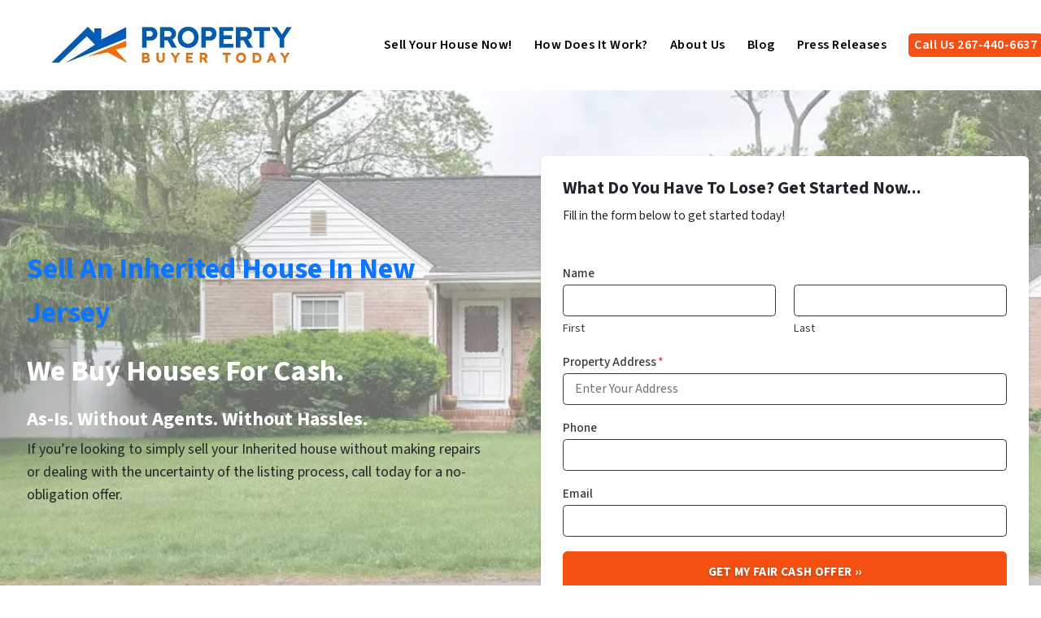

--- FILE ---
content_type: text/html; charset=UTF-8
request_url: https://www.propertybuyertoday.com/sell-an-inherited-house-new-jersey/
body_size: 26484
content:

<!doctype html>
<html lang="en-US">
  <head>
  <meta charset="utf-8">
  <meta http-equiv="x-ua-compatible" content="ie=edge">
<script>
var gform;gform||(document.addEventListener("gform_main_scripts_loaded",function(){gform.scriptsLoaded=!0}),window.addEventListener("DOMContentLoaded",function(){gform.domLoaded=!0}),gform={domLoaded:!1,scriptsLoaded:!1,initializeOnLoaded:function(o){gform.domLoaded&&gform.scriptsLoaded?o():!gform.domLoaded&&gform.scriptsLoaded?window.addEventListener("DOMContentLoaded",o):document.addEventListener("gform_main_scripts_loaded",o)},hooks:{action:{},filter:{}},addAction:function(o,n,r,t){gform.addHook("action",o,n,r,t)},addFilter:function(o,n,r,t){gform.addHook("filter",o,n,r,t)},doAction:function(o){gform.doHook("action",o,arguments)},applyFilters:function(o){return gform.doHook("filter",o,arguments)},removeAction:function(o,n){gform.removeHook("action",o,n)},removeFilter:function(o,n,r){gform.removeHook("filter",o,n,r)},addHook:function(o,n,r,t,i){null==gform.hooks[o][n]&&(gform.hooks[o][n]=[]);var e=gform.hooks[o][n];null==i&&(i=n+"_"+e.length),gform.hooks[o][n].push({tag:i,callable:r,priority:t=null==t?10:t})},doHook:function(n,o,r){var t;if(r=Array.prototype.slice.call(r,1),null!=gform.hooks[n][o]&&((o=gform.hooks[n][o]).sort(function(o,n){return o.priority-n.priority}),o.forEach(function(o){"function"!=typeof(t=o.callable)&&(t=window[t]),"action"==n?t.apply(null,r):r[0]=t.apply(null,r)})),"filter"==n)return r[0]},removeHook:function(o,n,t,i){var r;null!=gform.hooks[o][n]&&(r=(r=gform.hooks[o][n]).filter(function(o,n,r){return!!(null!=i&&i!=o.tag||null!=t&&t!=o.priority)}),gform.hooks[o][n]=r)}});
</script>

  <meta name="viewport" content="width=device-width, initial-scale=1">
  <title>Sell An Inherited House in New Jersey | Sell House In Probate</title>
	<style>img:is([sizes="auto" i], [sizes^="auto," i]) { contain-intrinsic-size: 3000px 1500px }</style>
	<script>
dataLayer = window.dataLayer || [];
dataLayer.push({"subDomain":"kimstephen440seller","template":"investor-seller-06","category":"seller","theme":"carrot-07","CSULabel":"Non-CSU","personalizedsite":"no"});
</script>
<!-- Google Tag Manager -->
<script>
function initializeTagManager(w,d,s,l,i){w[l]=w[l]||[];w[l].push({'gtm.start':
    new Date().getTime(),event:'gtm.js'});var f=d.getElementsByTagName(s)[0],
    j=d.createElement(s),dl=l!='dataLayer'?'&l='+l:'';j.defer=true;j.src=
    'https://www.googletagmanager.com/gtm.js?id='+i+dl;f.parentNode.insertBefore(j,f);
}

window.addEventListener('load', () => {
    const deferDuration = navigator.userAgent.toLowerCase().includes('moto g power (2022)') ? 10000 : 2000;
    setTimeout(() => {
        initializeTagManager(window,document,'script','dataLayer','GTM-WWPZRDH');
    }, deferDuration);
});
</script>
<!-- End Google Tag Manager --><!-- start fakequery --><script type="text/javascript">(()=>{"use strict";window.__loaded=window.__loaded||[];var e,o,a;e="shim.js",o="module:loaded",window.__loaded.push({module:`/app/themes/carrot/assets/scripts/${e}`,call:o,context:a});const t="CARROT_THEME_SHIM_Q",r="JQUERY_QUEUE",s={},n=(...e)=>(s[r]||(s[r]=[]),s[r].push(["INSTANTIATE",e]),n);n.extend=Object.assign,n._isFake=!0,["add","addBack","addClass","after","ajaxComplete","ajaxError","ajaxSend","ajaxStart","ajaxStop","ajaxSuccess","andSelf","animate","append","appendTo","attr","before","bind","blur","change","children","clearQueue","click","clone","closest","contents","contextmenu","css","data","dblclick","delay","delegate","dequeue","detach","die","each","empty","end","eq","error","fadeIn","fadeOut","fadeTo","fadeToggle","filter","find","finish","first","focus","focusin","focusout","get","has","hasClass","height","hide","hover","html","index","innerHeight","innerWidth","insertAfter","insertBefore","is","jQuery","keydown","keypress","keyup","last","live","load","map","mousedown","mouseenter","mouseleave","mousemove","mouseout","mouseover","mouseup","next","nextAll","nextUntil","not","off","offset","offsetParent","on","one","outerHeight","outerWidth","parent","parents","parentsUntil","position","prepend","prependTo","prev","prevAll","prevUntil","promise","prop","pushStack","queue","ready","remove","removeAttr","removeClass","removeData","removeProp","replaceAll","replaceWith","resize","scroll","scrollLeft","scrollTop","select","serialize","serializeArray","show","siblings","size","slice","slideDown","slideToggle","slideUp","stop","submit","text","toArray","toggle","toggleClass","trigger","triggerHandler","unbind","undelegate","unload","unwrap","val","width","wrap","wrapAll","wrapInner"].forEach((e=>{n[e]=function(...o){s[r]||(s[r]=[]),s[r].push(["INSTANCE_METHOD_CALL",e,...o])}})),s[r]||(s[r]=[]),window.jQuery||(window.jQuery=n),window[t]?window[t][r]||(window[t][r]=s[r]):window[t]=s,window[t][r]||(window[t][r]=[])})();</script><!-- end fakequery -->
<meta name="description" content="Property Buyer Today can help you sell your inherited or probate property in New Jersey quickly and easily. Contact us for a fast and hassle&#x2d;free offer." />
<meta property="og:image" content="https://cdn.carrot.com/uploads/sites/53674/2023/03/Sell-An-Inherited-House-Fast-1.jpg" />
<meta property="og:locale" content="en_US" />
<meta property="og:type" content="website" />
<meta property="og:title" content="Sell An Inherited House in New Jersey | Sell House In Probate" />
<meta property="og:description" content="Property Buyer Today can help you sell your inherited or probate property in New Jersey quickly and easily. Contact us for a fast and hassle&#x2d;free offer." />
<meta property="og:url" content="https://www.propertybuyertoday.com/sell-an-inherited-house-new-jersey/" />
<meta property="og:site_name" content="Property Buyer Today" />
<meta name="twitter:card" content="summary_large_image" />
<meta name="twitter:title" content="Sell An Inherited House in New Jersey | Sell House In Probate" />
<meta name="twitter:description" content="Property Buyer Today can help you sell your inherited or probate property in New Jersey quickly and easily. Contact us for a fast and hassle&#x2d;free offer." />
<meta name="twitter:image" content="https://cdn.carrot.com/uploads/sites/53674/2023/03/Sell-An-Inherited-House-Fast-1.jpg" />
<link rel="canonical" href="https://www.propertybuyertoday.com/sell-an-inherited-house-new-jersey/" />
<script type="application/ld+json">{"@context":"https://schema.org","@type":"BreadcrumbList","itemListElement":[{"@type":"ListItem","position":1,"item":{"@id":"https://www.propertybuyertoday.com/","name":"Sell My House Fast Norristown | Property Buyer Today"}},{"@type":"ListItem","position":2,"item":{"@id":"https://www.propertybuyertoday.com/sell-an-inherited-house-new-jersey/","name":"Sell An Inherited House in New Jersey | Sell House In Probate"}}]}</script>

<link rel='dns-prefetch' href='//carrot.com' />
<link rel='dns-prefetch' href='//cdn.carrot.com' />
<link rel='dns-prefetch' href='//www.propertybuyertoday.com' />
<link rel='dns-prefetch' href='//image-cdn.carrot.com' />
<link rel="preload" href="https://cdn.carrot.com/fonts/source-sans-pro/v21/variable.woff2" as="font" crossorigin>
<link rel="dns-prefetch" href="//www.google-analytics.com">
<!-- Google Tag Manager -->
<script>(function(w,d,s,l,i){w[l]=w[l]||[];w[l].push({'gtm.start':
new Date().getTime(),event:'gtm.js'});var f=d.getElementsByTagName(s)[0],
j=d.createElement(s),dl=l!='dataLayer'?'&l='+l:'';j.async=true;j.src=
'https://www.googletagmanager.com/gtm.js?id='+i+dl;f.parentNode.insertBefore(j,f);
})(window,document,'script','dataLayer','GTM-5ZW2Z8K');</script>
<!-- End Google Tag Manager -->
<meta name="google-site-verification" content="89UgslgjHo_-PXJTdtyjIVyS5Eymcxf-1lPpP5Z_wZo" />
<script>
    window.dataLayer = window.dataLayer || [];
    window.addEventListener('load', () => {
        const delay = navigator.userAgent.toLowerCase().includes('moto g power (2022)') ? 10000 : 2000;
        (function (c,a,r,o,t) {c[r]=c[r]||[];c.gtag=c.gtag||function(){c[r].push(arguments)};gtag('js',new Date());gtag('config', t);
        c.setTimeout(() => {var f=a.getElementsByTagName(o)[0];var s=a.createElement(o);s.defer=true;
        s.src=`https://www.googletagmanager.com/gtag/js?id=${t}`;f.parentNode.insertBefore(s,f);},delay);
        })(window,document,'dataLayer','script','G-H8LFCWR9RC')
    })
</script>
<link rel="stylesheet" href="/app/mu-plugins/Editor/dist/assets/formStyle-DMuCAtEy.css"><link rel="stylesheet" href="/app/mu-plugins/Editor/dist/assets/testimonialStyle-Cbp7rxav.css"><style id='outermost-icon-block-style-inline-css'>
.wp-block-outermost-icon-block{display:flex;line-height:0}.wp-block-outermost-icon-block.has-border-color{border:none}.wp-block-outermost-icon-block .has-icon-color svg,.wp-block-outermost-icon-block.has-icon-color svg{color:currentColor}.wp-block-outermost-icon-block .has-icon-color:not(.has-no-icon-fill-color) svg,.wp-block-outermost-icon-block.has-icon-color:not(.has-no-icon-fill-color) svg{fill:currentColor}.wp-block-outermost-icon-block .icon-container{box-sizing:border-box}.wp-block-outermost-icon-block a,.wp-block-outermost-icon-block svg{height:100%;transition:transform .1s ease-in-out;width:100%}.wp-block-outermost-icon-block a:hover{transform:scale(1.1)}.wp-block-outermost-icon-block svg{transform:rotate(var(--outermost--icon-block--transform-rotate,0deg)) scaleX(var(--outermost--icon-block--transform-scale-x,1)) scaleY(var(--outermost--icon-block--transform-scale-y,1))}.wp-block-outermost-icon-block .rotate-90,.wp-block-outermost-icon-block.rotate-90{--outermost--icon-block--transform-rotate:90deg}.wp-block-outermost-icon-block .rotate-180,.wp-block-outermost-icon-block.rotate-180{--outermost--icon-block--transform-rotate:180deg}.wp-block-outermost-icon-block .rotate-270,.wp-block-outermost-icon-block.rotate-270{--outermost--icon-block--transform-rotate:270deg}.wp-block-outermost-icon-block .flip-horizontal,.wp-block-outermost-icon-block.flip-horizontal{--outermost--icon-block--transform-scale-x:-1}.wp-block-outermost-icon-block .flip-vertical,.wp-block-outermost-icon-block.flip-vertical{--outermost--icon-block--transform-scale-y:-1}.wp-block-outermost-icon-block .flip-vertical.flip-horizontal,.wp-block-outermost-icon-block.flip-vertical.flip-horizontal{--outermost--icon-block--transform-scale-x:-1;--outermost--icon-block--transform-scale-y:-1}

</style>
<link rel="stylesheet" href="/app/mu-plugins/Editor/dist/assets/src/styles/core/image/img-gray-DWr6Di1r.css"><link rel="stylesheet" href="/app/mu-plugins/Editor/dist/assets/src/styles/core/image/img-shadow-aBo2A0Iv.css"><style id='global-styles-inline-css'>
:root{--wp--preset--aspect-ratio--square: 1;--wp--preset--aspect-ratio--4-3: 4/3;--wp--preset--aspect-ratio--3-4: 3/4;--wp--preset--aspect-ratio--3-2: 3/2;--wp--preset--aspect-ratio--2-3: 2/3;--wp--preset--aspect-ratio--16-9: 16/9;--wp--preset--aspect-ratio--9-16: 9/16;--wp--preset--color--black: #212529;--wp--preset--color--cyan-bluish-gray: #abb8c3;--wp--preset--color--white: #fff;--wp--preset--color--pale-pink: #f78da7;--wp--preset--color--vivid-red: #cf2e2e;--wp--preset--color--luminous-vivid-orange: #ff6900;--wp--preset--color--luminous-vivid-amber: #fcb900;--wp--preset--color--light-green-cyan: #7bdcb5;--wp--preset--color--vivid-green-cyan: #00d084;--wp--preset--color--pale-cyan-blue: #8ed1fc;--wp--preset--color--vivid-cyan-blue: #0693e3;--wp--preset--color--vivid-purple: #9b51e0;--wp--preset--color--gray-300: #dee2e6;--wp--preset--color--gray-100: #f7f7f9;--wp--preset--color--c-brand-primary: #0052bf;--wp--preset--color--c-brand-primary-lighter: #0d75ff;--wp--preset--color--c-brand-primary-darker: #003173;--wp--preset--color--c-link: #e54c00;--wp--preset--color--c-link-lighter: #ff7633;--wp--preset--color--c-link-darker: #993300;--wp--preset--color--c-button: #f75013;--wp--preset--color--c-button-lighter: #fa875d;--wp--preset--color--c-button-darker: #b73606;--wp--preset--color--c-secondary: #4774AF;--wp--preset--color--c-secondary-lighter: #dce7f5;--wp--preset--color--c-secondary-dark: #204170;--wp--preset--color--c-secondary-darker: #0d1a2d;--wp--preset--gradient--vivid-cyan-blue-to-vivid-purple: linear-gradient(135deg,rgba(6,147,227,1) 0%,rgb(155,81,224) 100%);--wp--preset--gradient--light-green-cyan-to-vivid-green-cyan: linear-gradient(135deg,rgb(122,220,180) 0%,rgb(0,208,130) 100%);--wp--preset--gradient--luminous-vivid-amber-to-luminous-vivid-orange: linear-gradient(135deg,rgba(252,185,0,1) 0%,rgba(255,105,0,1) 100%);--wp--preset--gradient--luminous-vivid-orange-to-vivid-red: linear-gradient(135deg,rgba(255,105,0,1) 0%,rgb(207,46,46) 100%);--wp--preset--gradient--very-light-gray-to-cyan-bluish-gray: linear-gradient(135deg,rgb(238,238,238) 0%,rgb(169,184,195) 100%);--wp--preset--gradient--cool-to-warm-spectrum: linear-gradient(135deg,rgb(74,234,220) 0%,rgb(151,120,209) 20%,rgb(207,42,186) 40%,rgb(238,44,130) 60%,rgb(251,105,98) 80%,rgb(254,248,76) 100%);--wp--preset--gradient--blush-light-purple: linear-gradient(135deg,rgb(255,206,236) 0%,rgb(152,150,240) 100%);--wp--preset--gradient--blush-bordeaux: linear-gradient(135deg,rgb(254,205,165) 0%,rgb(254,45,45) 50%,rgb(107,0,62) 100%);--wp--preset--gradient--luminous-dusk: linear-gradient(135deg,rgb(255,203,112) 0%,rgb(199,81,192) 50%,rgb(65,88,208) 100%);--wp--preset--gradient--pale-ocean: linear-gradient(135deg,rgb(255,245,203) 0%,rgb(182,227,212) 50%,rgb(51,167,181) 100%);--wp--preset--gradient--electric-grass: linear-gradient(135deg,rgb(202,248,128) 0%,rgb(113,206,126) 100%);--wp--preset--gradient--midnight: linear-gradient(135deg,rgb(2,3,129) 0%,rgb(40,116,252) 100%);--wp--preset--font-size--small: 12px;--wp--preset--font-size--medium: 20px;--wp--preset--font-size--large: 24px;--wp--preset--font-size--x-large: 42px;--wp--preset--font-size--normal: 16px;--wp--preset--font-size--larger: 36px;--wp--preset--font-size--huge: max(23.61px,min(4.03vw,40px));--wp--preset--spacing--20: 0.44rem;--wp--preset--spacing--30: 0.67rem;--wp--preset--spacing--40: 1rem;--wp--preset--spacing--50: 1.5rem;--wp--preset--spacing--60: 2.25rem;--wp--preset--spacing--70: 3.38rem;--wp--preset--spacing--80: 5.06rem;--wp--preset--shadow--natural: 6px 6px 9px rgba(0, 0, 0, 0.2);--wp--preset--shadow--deep: 12px 12px 50px rgba(0, 0, 0, 0.4);--wp--preset--shadow--sharp: 6px 6px 0px rgba(0, 0, 0, 0.2);--wp--preset--shadow--outlined: 6px 6px 0px -3px rgba(255, 255, 255, 1), 6px 6px rgba(0, 0, 0, 1);--wp--preset--shadow--crisp: 6px 6px 0px rgba(0, 0, 0, 1);}:root :where(.is-layout-flow) > :first-child{margin-block-start: 0;}:root :where(.is-layout-flow) > :last-child{margin-block-end: 0;}:root :where(.is-layout-flow) > *{margin-block-start: 24px;margin-block-end: 0;}:root :where(.is-layout-constrained) > :first-child{margin-block-start: 0;}:root :where(.is-layout-constrained) > :last-child{margin-block-end: 0;}:root :where(.is-layout-constrained) > *{margin-block-start: 24px;margin-block-end: 0;}:root :where(.is-layout-flex){gap: 24px;}:root :where(.is-layout-grid){gap: 24px;}body .is-layout-flex{display: flex;}.is-layout-flex{flex-wrap: wrap;align-items: center;}.is-layout-flex > :is(*, div){margin: 0;}body .is-layout-grid{display: grid;}.is-layout-grid > :is(*, div){margin: 0;}.has-black-color{color: var(--wp--preset--color--black) !important;}.has-cyan-bluish-gray-color{color: var(--wp--preset--color--cyan-bluish-gray) !important;}.has-white-color{color: var(--wp--preset--color--white) !important;}.has-pale-pink-color{color: var(--wp--preset--color--pale-pink) !important;}.has-vivid-red-color{color: var(--wp--preset--color--vivid-red) !important;}.has-luminous-vivid-orange-color{color: var(--wp--preset--color--luminous-vivid-orange) !important;}.has-luminous-vivid-amber-color{color: var(--wp--preset--color--luminous-vivid-amber) !important;}.has-light-green-cyan-color{color: var(--wp--preset--color--light-green-cyan) !important;}.has-vivid-green-cyan-color{color: var(--wp--preset--color--vivid-green-cyan) !important;}.has-pale-cyan-blue-color{color: var(--wp--preset--color--pale-cyan-blue) !important;}.has-vivid-cyan-blue-color{color: var(--wp--preset--color--vivid-cyan-blue) !important;}.has-vivid-purple-color{color: var(--wp--preset--color--vivid-purple) !important;}.has-gray-300-color{color: var(--wp--preset--color--gray-300) !important;}.has-gray-100-color{color: var(--wp--preset--color--gray-100) !important;}.has-c-brand-primary-color{color: var(--wp--preset--color--c-brand-primary) !important;}.has-c-brand-primary-lighter-color{color: var(--wp--preset--color--c-brand-primary-lighter) !important;}.has-c-brand-primary-darker-color{color: var(--wp--preset--color--c-brand-primary-darker) !important;}.has-c-link-color{color: var(--wp--preset--color--c-link) !important;}.has-c-link-lighter-color{color: var(--wp--preset--color--c-link-lighter) !important;}.has-c-link-darker-color{color: var(--wp--preset--color--c-link-darker) !important;}.has-c-button-color{color: var(--wp--preset--color--c-button) !important;}.has-c-button-lighter-color{color: var(--wp--preset--color--c-button-lighter) !important;}.has-c-button-darker-color{color: var(--wp--preset--color--c-button-darker) !important;}.has-c-secondary-color{color: var(--wp--preset--color--c-secondary) !important;}.has-c-secondary-lighter-color{color: var(--wp--preset--color--c-secondary-lighter) !important;}.has-c-secondary-dark-color{color: var(--wp--preset--color--c-secondary-dark) !important;}.has-c-secondary-darker-color{color: var(--wp--preset--color--c-secondary-darker) !important;}.has-black-background-color{background-color: var(--wp--preset--color--black) !important;}.has-cyan-bluish-gray-background-color{background-color: var(--wp--preset--color--cyan-bluish-gray) !important;}.has-white-background-color{background-color: var(--wp--preset--color--white) !important;}.has-pale-pink-background-color{background-color: var(--wp--preset--color--pale-pink) !important;}.has-vivid-red-background-color{background-color: var(--wp--preset--color--vivid-red) !important;}.has-luminous-vivid-orange-background-color{background-color: var(--wp--preset--color--luminous-vivid-orange) !important;}.has-luminous-vivid-amber-background-color{background-color: var(--wp--preset--color--luminous-vivid-amber) !important;}.has-light-green-cyan-background-color{background-color: var(--wp--preset--color--light-green-cyan) !important;}.has-vivid-green-cyan-background-color{background-color: var(--wp--preset--color--vivid-green-cyan) !important;}.has-pale-cyan-blue-background-color{background-color: var(--wp--preset--color--pale-cyan-blue) !important;}.has-vivid-cyan-blue-background-color{background-color: var(--wp--preset--color--vivid-cyan-blue) !important;}.has-vivid-purple-background-color{background-color: var(--wp--preset--color--vivid-purple) !important;}.has-gray-300-background-color{background-color: var(--wp--preset--color--gray-300) !important;}.has-gray-100-background-color{background-color: var(--wp--preset--color--gray-100) !important;}.has-c-brand-primary-background-color{background-color: var(--wp--preset--color--c-brand-primary) !important;}.has-c-brand-primary-lighter-background-color{background-color: var(--wp--preset--color--c-brand-primary-lighter) !important;}.has-c-brand-primary-darker-background-color{background-color: var(--wp--preset--color--c-brand-primary-darker) !important;}.has-c-link-background-color{background-color: var(--wp--preset--color--c-link) !important;}.has-c-link-lighter-background-color{background-color: var(--wp--preset--color--c-link-lighter) !important;}.has-c-link-darker-background-color{background-color: var(--wp--preset--color--c-link-darker) !important;}.has-c-button-background-color{background-color: var(--wp--preset--color--c-button) !important;}.has-c-button-lighter-background-color{background-color: var(--wp--preset--color--c-button-lighter) !important;}.has-c-button-darker-background-color{background-color: var(--wp--preset--color--c-button-darker) !important;}.has-c-secondary-background-color{background-color: var(--wp--preset--color--c-secondary) !important;}.has-c-secondary-lighter-background-color{background-color: var(--wp--preset--color--c-secondary-lighter) !important;}.has-c-secondary-dark-background-color{background-color: var(--wp--preset--color--c-secondary-dark) !important;}.has-c-secondary-darker-background-color{background-color: var(--wp--preset--color--c-secondary-darker) !important;}.has-black-border-color{border-color: var(--wp--preset--color--black) !important;}.has-cyan-bluish-gray-border-color{border-color: var(--wp--preset--color--cyan-bluish-gray) !important;}.has-white-border-color{border-color: var(--wp--preset--color--white) !important;}.has-pale-pink-border-color{border-color: var(--wp--preset--color--pale-pink) !important;}.has-vivid-red-border-color{border-color: var(--wp--preset--color--vivid-red) !important;}.has-luminous-vivid-orange-border-color{border-color: var(--wp--preset--color--luminous-vivid-orange) !important;}.has-luminous-vivid-amber-border-color{border-color: var(--wp--preset--color--luminous-vivid-amber) !important;}.has-light-green-cyan-border-color{border-color: var(--wp--preset--color--light-green-cyan) !important;}.has-vivid-green-cyan-border-color{border-color: var(--wp--preset--color--vivid-green-cyan) !important;}.has-pale-cyan-blue-border-color{border-color: var(--wp--preset--color--pale-cyan-blue) !important;}.has-vivid-cyan-blue-border-color{border-color: var(--wp--preset--color--vivid-cyan-blue) !important;}.has-vivid-purple-border-color{border-color: var(--wp--preset--color--vivid-purple) !important;}.has-gray-300-border-color{border-color: var(--wp--preset--color--gray-300) !important;}.has-gray-100-border-color{border-color: var(--wp--preset--color--gray-100) !important;}.has-c-brand-primary-border-color{border-color: var(--wp--preset--color--c-brand-primary) !important;}.has-c-brand-primary-lighter-border-color{border-color: var(--wp--preset--color--c-brand-primary-lighter) !important;}.has-c-brand-primary-darker-border-color{border-color: var(--wp--preset--color--c-brand-primary-darker) !important;}.has-c-link-border-color{border-color: var(--wp--preset--color--c-link) !important;}.has-c-link-lighter-border-color{border-color: var(--wp--preset--color--c-link-lighter) !important;}.has-c-link-darker-border-color{border-color: var(--wp--preset--color--c-link-darker) !important;}.has-c-button-border-color{border-color: var(--wp--preset--color--c-button) !important;}.has-c-button-lighter-border-color{border-color: var(--wp--preset--color--c-button-lighter) !important;}.has-c-button-darker-border-color{border-color: var(--wp--preset--color--c-button-darker) !important;}.has-c-secondary-border-color{border-color: var(--wp--preset--color--c-secondary) !important;}.has-c-secondary-lighter-border-color{border-color: var(--wp--preset--color--c-secondary-lighter) !important;}.has-c-secondary-dark-border-color{border-color: var(--wp--preset--color--c-secondary-dark) !important;}.has-c-secondary-darker-border-color{border-color: var(--wp--preset--color--c-secondary-darker) !important;}.has-vivid-cyan-blue-to-vivid-purple-gradient-background{background: var(--wp--preset--gradient--vivid-cyan-blue-to-vivid-purple) !important;}.has-light-green-cyan-to-vivid-green-cyan-gradient-background{background: var(--wp--preset--gradient--light-green-cyan-to-vivid-green-cyan) !important;}.has-luminous-vivid-amber-to-luminous-vivid-orange-gradient-background{background: var(--wp--preset--gradient--luminous-vivid-amber-to-luminous-vivid-orange) !important;}.has-luminous-vivid-orange-to-vivid-red-gradient-background{background: var(--wp--preset--gradient--luminous-vivid-orange-to-vivid-red) !important;}.has-very-light-gray-to-cyan-bluish-gray-gradient-background{background: var(--wp--preset--gradient--very-light-gray-to-cyan-bluish-gray) !important;}.has-cool-to-warm-spectrum-gradient-background{background: var(--wp--preset--gradient--cool-to-warm-spectrum) !important;}.has-blush-light-purple-gradient-background{background: var(--wp--preset--gradient--blush-light-purple) !important;}.has-blush-bordeaux-gradient-background{background: var(--wp--preset--gradient--blush-bordeaux) !important;}.has-luminous-dusk-gradient-background{background: var(--wp--preset--gradient--luminous-dusk) !important;}.has-pale-ocean-gradient-background{background: var(--wp--preset--gradient--pale-ocean) !important;}.has-electric-grass-gradient-background{background: var(--wp--preset--gradient--electric-grass) !important;}.has-midnight-gradient-background{background: var(--wp--preset--gradient--midnight) !important;}.has-small-font-size{font-size: var(--wp--preset--font-size--small) !important;}.has-medium-font-size{font-size: var(--wp--preset--font-size--medium) !important;}.has-large-font-size{font-size: var(--wp--preset--font-size--large) !important;}.has-x-large-font-size{font-size: var(--wp--preset--font-size--x-large) !important;}.has-normal-font-size{font-size: var(--wp--preset--font-size--normal) !important;}.has-larger-font-size{font-size: var(--wp--preset--font-size--larger) !important;}.has-huge-font-size{font-size: var(--wp--preset--font-size--huge) !important;}
:root :where(.wp-block-pullquote){font-size: 1.5em;line-height: 1.6;}
</style>
<link rel="stylesheet" href="https://cdn.carrot.com/artifacts/b6c63d3517d539b5afb865eba6da67bba2f5883f/app/themes/carrot/dist/css/main.d9e11f.css"><link rel="stylesheet" href="/app/mu-plugins/Editor/dist/assets/filtersRemoveMarginStyle-DaCVUGgC.css"><link rel="stylesheet" href="https://cdn.carrot.com/artifacts/b6c63d3517d539b5afb865eba6da67bba2f5883f/app/themes/carrot-07/dist/css/main-07.622c5a.css">
<style>
:root {
  --body-color: #373a3c;
  --font-primary: 'Source Sans Pro',-apple-system,BlinkMacSystemFont,"Segoe UI",Roboto,Oxygen-Sans,Ubuntu,Cantarell,"Helvetica Neue",sans-serif;
  --font-headings: 'Source Sans Pro',-apple-system,BlinkMacSystemFont,"Segoe UI",Roboto,Oxygen-Sans,Ubuntu,Cantarell,"Helvetica Neue",sans-serif;
  --color-brand-primary: #0052bf;
  --color-brand-primary-hover: #003c8c;
  --color-brand-primary-lighter: #0d75ff;
  --color-brand-primary-darker: #003173;
  --color-brand-primary-islight: #0052bf;
  --color-brand-primary-isdark: #e4e4e4;
  --color-brand-secondary: #4774AF;
  --color-brand-secondary-lighter: #dce7f5;
  --color-brand-secondary-dark: #204170;
  --color-brand-secondary-darker: #0d1a2d;
  --color-link: #e54c00;
  --color-link-hover: #b23b00;
  --color-link-lighter: #ff7633;
  --color-link-darker: #993300;
  --color-button: #f75013;
  --color-button-hover: #d03d07;
  --color-button-lighter: #fa875d;
  --color-button-darker: #b73606;
  --color-text-on-black: #fff;
  --color-text-on-white: #1d1d1d;
  --color-text-on-light-gray: #1d1d1d;
  --color-text-on-lightest-gray: #1d1d1d;
  --color-text-on-primary: #ffffff;
  --color-text-on-primary-darker: #ffffff;
  --color-text-on-primary-lighter: #ffffff;
  --color-text-on-secondary: #ffffff;
  --color-text-on-secondary-dark: #ffffff;
  --color-text-on-secondary-darker: #ffffff;
  --color-text-on-secondary-lighter: #1d1d1d;
  --color-text-on-link: #ffffff;
  --color-text-on-link-darker: #ffffff;
  --color-text-on-link-lighter: #1d1d1d;
  --color-text-on-button: #ffffff;
  --color-text-on-button-darker: #ffffff;
  --color-text-on-button-lighter: #1d1d1d;
}

@font-face {
  font-family: 'Source Sans Pro';
  font-style: normal;
  font-weight: 400 700;
  font-display: swap;
  src: url('https://cdn.carrot.com/fonts/source-sans-pro/v21/variable.woff2') format('woff2');
}
</style>

<script src="https://unpkg.com/jquery@3.7.0/dist/jquery.min.js"></script><script src="https://www.propertybuyertoday.com/wp-includes/js/dist/dom-ready.min.js?ver=f77871ff7694fffea381"></script><script src="https://cdn.carrot.com/artifacts/b6c63d3517d539b5afb865eba6da67bba2f5883f/app/themes/carrot/dist/js/support.3a6f45.js"></script><script>
jQuery($ => $()?.utmz?.({"domainName":false}))
</script><script src="https://cdn.carrot.com/artifacts/b6c63d3517d539b5afb865eba6da67bba2f5883f/app/themes/carrot/dist/js/main.a9477e.js"></script><script type="module" src="/app/mu-plugins/Editor/dist/assets/formScript-D2IrI3SA.js"></script><script type="module" src="/app/mu-plugins/Editor/dist/assets/filtersRemoveMarginStyle-DaCVUGgC.css"></script><script id="gform_gravityforms-js-extra">
var gf_global = {"gf_currency_config":{"name":"U.S. Dollar","symbol_left":"$","symbol_right":"","symbol_padding":"","thousand_separator":",","decimal_separator":".","decimals":2,"code":"USD"},"base_url":"https:\/\/www.propertybuyertoday.com\/app\/mu-plugins\/gravityforms","number_formats":[],"spinnerUrl":"https:\/\/www.propertybuyertoday.com\/app\/mu-plugins\/gravityforms\/images\/spinner.svg","version_hash":"eb2980c490a5b146b4f7c8d359c4a507","strings":{"newRowAdded":"New row added.","rowRemoved":"Row removed","formSaved":"The form has been saved.  The content contains the link to return and complete the form."}};
var gform_i18n = {"datepicker":{"days":{"monday":"Mo","tuesday":"Tu","wednesday":"We","thursday":"Th","friday":"Fr","saturday":"Sa","sunday":"Su"},"months":{"january":"January","february":"February","march":"March","april":"April","may":"May","june":"June","july":"July","august":"August","september":"September","october":"October","november":"November","december":"December"},"firstDay":1,"iconText":"Select date"}};
var gf_legacy_multi = {"8":"1"};
var gform_gravityforms = {"strings":{"invalid_file_extension":"This type of file is not allowed. Must be one of the following:","delete_file":"Delete this file","in_progress":"in progress","file_exceeds_limit":"File exceeds size limit","illegal_extension":"This type of file is not allowed.","max_reached":"Maximum number of files reached","unknown_error":"There was a problem while saving the file on the server","currently_uploading":"Please wait for the uploading to complete","cancel":"Cancel","cancel_upload":"Cancel this upload","cancelled":"Cancelled"},"vars":{"images_url":"https:\/\/www.propertybuyertoday.com\/app\/mu-plugins\/gravityforms\/images"}};
</script>
<script id="gform_gravityforms-js-before">

</script>
<script defer='defer' src="https://www.propertybuyertoday.com/app/mu-plugins/gravityforms/assets/js/dist/utils.min.js?ver=1329f9a0886f2ff3fb51c6f17277eb75"></script>  <script type="application/ld+json">{"@context": "https://schema.org", "@type": "WebSite", "url": "https://www.propertybuyertoday.com/", "name": "Property Buyer Today "}</script>
<style id="block-visibility-frontend-inline-css">/* Front-end Styles */
@media (max-width: 669px) {
  .hide-on-mobile {
    display: none !important;
  }
}

@media (min-width: 670px) and (max-width: 1023px) {
  .hide-on-tablet {
    display: none !important;
  }
}

@media (min-width: 1024px) {
  .hide-on-desktop {
    display: none !important;
  }
}
</style><link rel="apple-touch-icon" type="image/png" sizes="180x180" href="https://cdn.carrot.com/uploads/sites/53674/2025/07/cropped-logo-01-1.webp">
<link rel="icon" type="image/png" sizes="16x16" href="https://cdn.carrot.com/uploads/sites/53674/2025/07/cropped-logo-01-1.webp">
<link rel="icon" type="image/png" sizes="32x32" href="https://cdn.carrot.com/uploads/sites/53674/2025/07/cropped-logo-01-1.webp">
<link rel="icon" type="image/png" sizes="48x48" href="https://cdn.carrot.com/uploads/sites/53674/2025/07/cropped-logo-01-1.webp">
<link rel="icon" type="image/png" sizes="96x96" href="https://cdn.carrot.com/uploads/sites/53674/2025/07/cropped-logo-01-1.webp">
<link rel="icon" type="image/png" sizes="192x192" href="https://cdn.carrot.com/uploads/sites/53674/2025/07/cropped-logo-01-1.webp">
    <style>
      .gform_wrapper.gravity-theme fieldset.autocomplete-us:not(.gfield_error) .ginput_container_address > span:not(.address_line_1),
      .gform_wrapper.gravity-theme fieldset.autocomplete-us:not(.gfield_error) span.address_line_1 label,
      li.autocomplete-us:not(.gfield_error) .ginput_container_address span:not(.address_line_1),
      li.autocomplete-us:not(.gfield_error) .ginput_container_address span.address_line_1 label {
        display: none;
      }
    </style>
    <noscript>
        <style>
          .gform_wrapper.gravity-theme fieldset.autocomplete-us:not(.gfield_error) .ginput_container_address > span:not(.address_line_1),
          .gform_wrapper.gravity-theme fieldset.autocomplete-us span.address_line_1 label,
          li.autocomplete-us:not(.gfield_error) .ginput_container_address span:not(.address_line_1),
          li.autocomplete-us:not(.gfield_error) .ginput_container_address span.address_line_1 label {
            display: block;
          }
        </style>
    </noscript>
      <script>
    const handleNavHeight = () => {
      const nav = document.getElementById('nav-primary');
      if (!nav) return;

      document.documentElement.style.setProperty(
        '--nav-primary-height',
        `${nav.clientHeight}px`
      );

      nav.clientHeight > 60
        ? nav.classList.add('navbar-multiline')
        : nav.classList.remove('navbar-multiline');
    };

    document.addEventListener('DOMContentLoaded', handleNavHeight);
    window.addEventListener('resize', handleNavHeight);

    window.addEventListener('scroll', () => {
      if (window.innerWidth > 768) return;

      const phone = document.getElementById('contact-phone-fixed');
      if (!phone) return;

      const bannerHeight = document.querySelectorAll('.banner')[0]?.clientHeight ?? 0;
      const scrollPosition = (document.documentElement && document.documentElement.scrollTop) || document.body.scrollTop;

      scrollPosition >= bannerHeight
        ? phone.classList.remove('d-none')
        : phone.classList.add('d-none');
    });
  </script>
      
              <style id="wds-customizer-css">
      .hero-layout-stacked .hero-content-container {
  max-width: 50em;
  padding-left: 1rem;
  padding-right: 1rem;
}

body.has-credbar.page .main:before,
body.has-hero.page .main:before {
  display: none;
}

.has-credbar .hero .hl-triangle:last-child .hl-triangle-poly-1 {
  fill: var(--color-brand-primary);
}

.credibility-block,
.hero + .credibility-block {
  background: var(--color-brand-primary);
  margin-top: 0;
  padding-top: 2rem;
}

.hero {
  margin-bottom: 0;
}

/* CREDIBILITY BAR */
.grey-zoom {
  transition: transform 0.2s;
  margin: 20px 0;
}

.grey-zoom:hover {
  filter: grayscale(0);
  transform: scale(1.05);
  opacity: 1;
}

.ssd {
  background: #f5fbff !important;
}

.zoom {
  transition: transform 0.2s;
  width: 100%;
  height: 100%;
}

.zoom:hover {
  transform: scale(1.1);
}

.text-shadow {
  text-shadow: 2px 2px 2px #222;
}

.block-left {
  transition: transform 1s;
  display: flex;
  flex-direction: column;
  padding: 20px;
  background: #fff;
  border-radius: 10px;
}

.block-left:hover {
  box-shadow: 0 4px 20px 0 rgb(246 17 55 / 5%);
}

.block-section {
  transition: transform 1s;
  margin-top: 20px;
  border-radius: 20px;
}

.block-section:hover {
  box-shadow: 0 4px 20px 0 rgb(246 17 55 / 5%);
}

.Trans2 {
  width: 100vw;
  position: relative;
  margin-left: -50vw;
  margin-top: -1rem;
  margin-bottom: 1.5rem;
  left: 50%;
  background-position: left;
  background-repeat: no-repeat;
}

.h2S350 {
  font-size: 350%;
}

.sst {
  font-size: 300%;
}

.contact-phone-text {
  font-size: 18px;
}

.section-padding-32 {
  padding: 0 32px;
}

.section-padding-64 {
  padding: 64px 0 32px;
}

.wp-image-1994,
.wp-image-2006,
.wp-image-2007,
.wp-image-2005,
.wp-image-2004,
.wp-image-1996 {
  border-radius: 10px;
}

.rrr {
  transform: rotate(180deg);
}

.banner__top {
  display: none !important;
  visibility: hidden;
}

.banner__container {
  margin: -20px 0 20px 0;
}

.brand__logo {
  margin-left: -70px !important;
  margin-right: -10px !important;
}

.text-shadow-light {
  text-shadow: 1px 1px 1px #222;
}

.banner {
  padding-top: 40px;
}

/* 📱 MOBILE OPTIMIZATION */
@media (max-width: 768px) {
  .hero-layout-stacked .hero-content-container {
    max-width: 90%;
    padding: 1rem;
  }

  .h2S350,
  .sst {
    font-size: 180% !important;
  }

  .brand__logo {
    margin-left: 0 !important;
    margin-right: 0 !important;
    max-width: 80%;
  }

  .section-padding-32 {
    padding: 0 16px;
  }

  .section-padding-64 {
    padding: 32px 0;
  }

  .Trans2 {
    margin-left: auto;
    left: auto;
    transform: none;
  }

  .contact-phone-text {
    font-size: 16px !important;
  }
}
@media (max-width: 768px) {
  /* Remove text and box shadows */
  .text-shadow,
  .text-shadow-light,
  .block-left:hover,
  .block-section:hover {
    text-shadow: none !important;
    box-shadow: none !important;
  }

  /* Disable zoom effects */
  .zoom,
  .zoom:hover,
  .grey-zoom,
  .grey-zoom:hover {
    transform: none !important;
    transition: none !important;
    filter: none !important;
    opacity: 1 !important;
  }
}
.brand-logo {margin-left:50px!important}    </style>
  </head>
  <body class="wp-singular page page-id-5511 wp-embed-responsive wp-theme-carrot wp-child-theme-carrot-07 env-production highlight-last-menu-item sell-an-inherited-house-new-jersey logo-full has-hero no-credbar sitetype-seller banner-notDefault">
    <!-- Google Tag Manager (noscript) -->
<noscript><iframe src="https://www.googletagmanager.com/ns.html?id=GTM-WWPZRDH"
height="0" width="0" style="display:none;visibility:hidden"></iframe></noscript>
<!-- End Google Tag Manager (noscript) -->    <div class="wrap">
      <header class="banner banner--notDefault banner--isRight">
        <div class="banner__top d-none d-lg-flex">
        <div class="banner__container banner__row">
                            <ul id="menu-header-navigation" class="nav nav-top-menu"><li id="menu-item-1568" class="menu-item menu-item-type-post_type menu-item-object-page menu-item-1568"><div class="nav__link-wrap"><a href="https://www.propertybuyertoday.com/how-does-it-work/">How Does It Work?</a></div></li>
<li id="menu-item-2673" class="menu-item menu-item-type-post_type menu-item-object-page menu-item-2673"><div class="nav__link-wrap"><a href="https://www.propertybuyertoday.com/blog/">Blog</a></div></li>
<li id="menu-item-4260" class="menu-item menu-item-type-post_type menu-item-object-page menu-item-4260"><div class="nav__link-wrap"><a href="https://www.propertybuyertoday.com/press-releases/">Press  Releases</a></div></li>
</ul>                        
    <a class="contact-phone" href="tel:2674406637">
    <span class="contact-phone-text"></span>
    <span class="contact-phone-number telephone" itemprop="telephone">
      <b>(267) 440-6637</b>
    </span>
  </a>
                      </div>
    </div>
    <div class="banner__inside">
        <div class="banner__bottom">
            <div class="banner__container banner__row">
                                    <button class="banner__menu-toggle is-square" type="button" data-toggle="collapse" data-target="#banner-navs" aria-controls="banner-navs" aria-expanded="false">
        <svg xmlns="http://www.w3.org/2000/svg" viewBox="0 0 448 512" class="svg-inline--fa fa-bars"><path d="M0 96C0 78.3 14.3 64 32 64l384 0c17.7 0 32 14.3 32 32s-14.3 32-32 32L32 128C14.3 128 0 113.7 0 96zM0 256c0-17.7 14.3-32 32-32l384 0c17.7 0 32 14.3 32 32s-14.3 32-32 32L32 288c-17.7 0-32-14.3-32-32zM448 416c0 17.7-14.3 32-32 32L32 448c-17.7 0-32-14.3-32-32s14.3-32 32-32l384 0c17.7 0 32 14.3 32 32z" fill="currentColor"/></svg> <svg xmlns="http://www.w3.org/2000/svg" viewBox="0 0 384 512" class="svg-inline--fa fa-xmark"><path d="M342.6 150.6c12.5-12.5 12.5-32.8 0-45.3s-32.8-12.5-45.3 0L192 210.7 86.6 105.4c-12.5-12.5-32.8-12.5-45.3 0s-12.5 32.8 0 45.3L146.7 256 41.4 361.4c-12.5 12.5-12.5 32.8 0 45.3s32.8 12.5 45.3 0L192 301.3 297.4 406.6c12.5 12.5 32.8 12.5 45.3 0s12.5-32.8 0-45.3L237.3 256 342.6 150.6z" fill="currentColor"/></svg>
        <span class="sr-only">Toggle Menu</span>
    </button>                                <div class="brand-container brand--main-logo brand--isLogoLg brand--logoHorizontal" itemscope itemtype="https://schema.org/Organization">
  <a class="brand" itemprop="url" href="https://www.propertybuyertoday.com/">
          <img itemprop="logo" class="brand-logo brand__logo" src="https://cdn.carrot.com/uploads/sites/53674/2025/07/Logo-01-1.webp" width="500" height="80" alt="Property Buyer Today ">
                    <div class="brand-text sr-only">
      <b class="brand-name" itemprop="name">Property Buyer Today </b>
      <span class="tagline brand-tagline">Need To Sell Your House Fast? We Buy Houses!</span>
    </div>
  </a>
</div>                                    <ul id="menu-main-navigation" class="nav nav-primary-menu d-none d-lg-flex"><li id="menu-item-3246" class="Red-box menu-item menu-item-type-post_type menu-item-object-page menu-item-3246"><div class="nav__link-wrap"><a href="https://www.propertybuyertoday.com/sell-your-house-now/">Sell Your House Now!</a></div></li>
<li id="menu-item-1575" class="menu-item menu-item-type-post_type menu-item-object-page menu-item-1575"><div class="nav__link-wrap"><a href="https://www.propertybuyertoday.com/how-does-it-work/">How Does It Work?</a></div></li>
<li id="menu-item-4637" class="menu-item menu-item-type-post_type menu-item-object-page menu-item-4637"><div class="nav__link-wrap"><a href="https://www.propertybuyertoday.com/about-us/">About Us</a></div></li>
<li id="menu-item-2675" class="menu-item menu-item-type-post_type menu-item-object-page menu-item-2675"><div class="nav__link-wrap"><a href="https://www.propertybuyertoday.com/blog/">Blog</a></div></li>
<li id="menu-item-4262" class="menu-item menu-item-type-post_type menu-item-object-page menu-item-4262"><div class="nav__link-wrap"><a href="https://www.propertybuyertoday.com/press-releases/">Press  Releases</a></div></li>
<li id="menu-item-6371" class="menu-item menu-item-type-custom menu-item-object-custom menu-item-6371"><div class="nav__link-wrap"><a href="tel:267-440-6637">Call Us 267-440-6637</a></div></li>
</ul>                                
    <a class="contact-phone" href="tel:2674406637">
    <span class="contact-phone-text"></span>
    <span class="contact-phone-number telephone" itemprop="telephone">
      <b>(267) 440-6637</b>
    </span>
  </a>
              </div>
        </div>
        <div id="banner-navs" class="banner__navs" aria-expanded="false">
                            <ul id="menu-header-navigation-1" class="nav nav-top-menu"><li id="menu-item-1569" class="menu-item menu-item-type-post_type menu-item-object-page menu-item-1568"><div class="nav__link-wrap"><a href="https://www.propertybuyertoday.com/how-does-it-work/">How Does It Work?</a></div></li>
<li id="menu-item-2674" class="menu-item menu-item-type-post_type menu-item-object-page menu-item-2673"><div class="nav__link-wrap"><a href="https://www.propertybuyertoday.com/blog/">Blog</a></div></li>
<li id="menu-item-4261" class="menu-item menu-item-type-post_type menu-item-object-page menu-item-4260"><div class="nav__link-wrap"><a href="https://www.propertybuyertoday.com/press-releases/">Press  Releases</a></div></li>
</ul>                <ul id="menu-main-navigation-1" class="nav nav-primary-menu"><li id="menu-item-3247" class="Red-box menu-item menu-item-type-post_type menu-item-object-page menu-item-3246"><div class="nav__link-wrap"><a href="https://www.propertybuyertoday.com/sell-your-house-now/">Sell Your House Now!</a></div></li>
<li id="menu-item-1576" class="menu-item menu-item-type-post_type menu-item-object-page menu-item-1575"><div class="nav__link-wrap"><a href="https://www.propertybuyertoday.com/how-does-it-work/">How Does It Work?</a></div></li>
<li id="menu-item-4638" class="menu-item menu-item-type-post_type menu-item-object-page menu-item-4637"><div class="nav__link-wrap"><a href="https://www.propertybuyertoday.com/about-us/">About Us</a></div></li>
<li id="menu-item-2676" class="menu-item menu-item-type-post_type menu-item-object-page menu-item-2675"><div class="nav__link-wrap"><a href="https://www.propertybuyertoday.com/blog/">Blog</a></div></li>
<li id="menu-item-4263" class="menu-item menu-item-type-post_type menu-item-object-page menu-item-4262"><div class="nav__link-wrap"><a href="https://www.propertybuyertoday.com/press-releases/">Press  Releases</a></div></li>
<li id="menu-item-6372" class="menu-item menu-item-type-custom menu-item-object-custom menu-item-6371"><div class="nav__link-wrap"><a href="tel:267-440-6637">Call Us 267-440-6637</a></div></li>
</ul>                                </div>
    </div>
    </header>    <section class="hero hero-layout-columns">
              <picture class="hero-bg"><source media="(max-width: 320px)" srcset="https://cdn.carrot.com/uploads/sites/53674/2025/07/House-Image-2-1.webp"><source media="(max-width: 430px)" srcset="https://cdn.carrot.com/uploads/sites/53674/2025/07/House-Image-2-1.webp"><source media="(max-width: 576px)" srcset="https://cdn.carrot.com/uploads/sites/53674/2025/07/House-Image-2-1.webp"><source media="(max-width: 849px)" srcset="https://cdn.carrot.com/uploads/sites/53674/2025/07/House-Image-2-1.webp"><img src="https://cdn.carrot.com/uploads/sites/53674/2025/07/House-Image-2-1.webp" width="849" height="563" alt="sell my house for cash [market_city]" fetchpriority="high"></picture>                  <div class="container">
        <div class="hero-content-container">
          <div class="hero-content">
            <h1 class="wp-block-heading"><mark class="has-inline-color has-c-brand-primary-lighter-color">Sell An Inherited House In New Jersey</mark></h1>
<h2 class="sst has-white-color has-text-color has-larger-font-size wp-block-heading"><mark><mark class="has-inline-color has-white-color">We Buy Houses For Cash.</mark></mark></h2>
<h3 class="has-large-font-size wp-block-heading"><mark class="has-inline-color has-white-color">As-Is. Without Agents. Without Hassles.</mark></h3>
<p>If you’re looking to simply sell your Inherited house without making repairs or dealing with the uncertainty of the listing process, call today for a no-obligation offer.</p>
</p>
          </div>
        </div>
                <div class="hero-form-container">
          <div class="hero-form">
                          
                <div class='gf_browser_chrome gform_wrapper gform_legacy_markup_wrapper gform-theme--no-framework' data-form-theme='legacy' data-form-index='0' id='gform_wrapper_8' ><div id='gf_8' class='gform_anchor' tabindex='-1'></div>
                        <div class='gform_heading'>
                            <h3 class="gform_title">What Do You Have To Lose? Get Started Now...</h3>
                            <p class='gform_description'>Fill in the form below to get started today!</p>
                        </div><form method='post' enctype='multipart/form-data' target='gform_ajax_frame_8' id='gform_8'  action='/sell-an-inherited-house-new-jersey/#gf_8' data-formid='8' novalidate>
                        <div class='gform-body gform_body'><ul id='gform_fields_8' class='gform_fields top_label form_sublabel_below description_below'><li id="field_8_7"  class="gfield gfield--type-name gfield--width-full field_sublabel_below gfield--no-description field_description_below gfield_visibility_visible"  data-js-reload="field_8_7"><label class='gfield_label gform-field-label gfield_label_before_complex'  >Name</label><div class='ginput_complex ginput_container ginput_container--name no_prefix has_first_name no_middle_name has_last_name no_suffix gf_name_has_2 ginput_container_name gform-grid-row' id='input_8_7'>
                            
                            <span id='input_8_7_3_container' class='name_first gform-grid-col gform-grid-col--size-auto' >
                                                    <input type='text' name='input_7.3' id='input_8_7_3' value=''   aria-required='false'     />
                                                    <label for='input_8_7_3' class='gform-field-label gform-field-label--type-sub '>First</label>
                                                </span>
                            
                            <span id='input_8_7_6_container' class='name_last gform-grid-col gform-grid-col--size-auto' >
                                                    <input type='text' name='input_7.6' id='input_8_7_6' value=''   aria-required='false'     />
                                                    <label for='input_8_7_6' class='gform-field-label gform-field-label--type-sub '>Last</label>
                                                </span>
                            
                        </div></li><li id="field_8_4"  class="gfield gfield--type-address gfield_contains_required field_sublabel_below gfield--no-description field_description_below gfield_visibility_visible autocomplete-us"  data-field-class="autocomplete-us" data-js-reload="field_8_4"><label class='gfield_label gform-field-label gfield_label_before_complex'  >Property Address<span class="gfield_required"><span class="gfield_required gfield_required_asterisk">*</span></span></label>    
                    <div class='ginput_complex ginput_container has_street has_street2 has_city has_state has_zip has_country ginput_container_address gform-grid-row' id='input_8_4' >
                         <span class='ginput_full address_line_1 ginput_address_line_1 gform-grid-col' id='input_8_4_1_container' >
                                        <input type='text' name='input_4.1' id='input_8_4_1' value=''   placeholder='Enter Your Address' aria-required='true'    />
                                        <label for='input_8_4_1' id='input_8_4_1_label' class='gform-field-label gform-field-label--type-sub '>Street Address</label>
                                    </span><span class='ginput_full address_line_2 ginput_address_line_2 gform-grid-col' id='input_8_4_2_container' >
                                        <input type='text' name='input_4.2' id='input_8_4_2' value=''     aria-required='false'   />
                                        <label for='input_8_4_2' id='input_8_4_2_label' class='gform-field-label gform-field-label--type-sub '>Address Line 2</label>
                                    </span><span class='ginput_left address_city ginput_address_city gform-grid-col' id='input_8_4_3_container' >
                                    <input type='text' name='input_4.3' id='input_8_4_3' value=''    aria-required='true'    />
                                    <label for='input_8_4_3' id='input_8_4_3_label' class='gform-field-label gform-field-label--type-sub '>City</label>
                                 </span><span class='ginput_right address_state ginput_address_state gform-grid-col' id='input_8_4_4_container' >
                                        <select name='input_4.4' id='input_8_4_4'     aria-required='true'    ><option value='Alabama' selected='selected'>Alabama</option><option value='Alaska' >Alaska</option><option value='American Samoa' >American Samoa</option><option value='Arizona' >Arizona</option><option value='Arkansas' >Arkansas</option><option value='California' >California</option><option value='Colorado' >Colorado</option><option value='Connecticut' >Connecticut</option><option value='Delaware' >Delaware</option><option value='District of Columbia' >District of Columbia</option><option value='Florida' >Florida</option><option value='Georgia' >Georgia</option><option value='Guam' >Guam</option><option value='Hawaii' >Hawaii</option><option value='Idaho' >Idaho</option><option value='Illinois' >Illinois</option><option value='Indiana' >Indiana</option><option value='Iowa' >Iowa</option><option value='Kansas' >Kansas</option><option value='Kentucky' >Kentucky</option><option value='Louisiana' >Louisiana</option><option value='Maine' >Maine</option><option value='Maryland' >Maryland</option><option value='Massachusetts' >Massachusetts</option><option value='Michigan' >Michigan</option><option value='Minnesota' >Minnesota</option><option value='Mississippi' >Mississippi</option><option value='Missouri' >Missouri</option><option value='Montana' >Montana</option><option value='Nebraska' >Nebraska</option><option value='Nevada' >Nevada</option><option value='New Hampshire' >New Hampshire</option><option value='New Jersey' >New Jersey</option><option value='New Mexico' >New Mexico</option><option value='New York' >New York</option><option value='North Carolina' >North Carolina</option><option value='North Dakota' >North Dakota</option><option value='Northern Mariana Islands' >Northern Mariana Islands</option><option value='Ohio' >Ohio</option><option value='Oklahoma' >Oklahoma</option><option value='Oregon' >Oregon</option><option value='Pennsylvania' >Pennsylvania</option><option value='Puerto Rico' >Puerto Rico</option><option value='Rhode Island' >Rhode Island</option><option value='South Carolina' >South Carolina</option><option value='South Dakota' >South Dakota</option><option value='Tennessee' >Tennessee</option><option value='Texas' >Texas</option><option value='Utah' >Utah</option><option value='U.S. Virgin Islands' >U.S. Virgin Islands</option><option value='Vermont' >Vermont</option><option value='Virginia' >Virginia</option><option value='Washington' >Washington</option><option value='West Virginia' >West Virginia</option><option value='Wisconsin' >Wisconsin</option><option value='Wyoming' >Wyoming</option><option value='Armed Forces Americas' >Armed Forces Americas</option><option value='Armed Forces Europe' >Armed Forces Europe</option><option value='Armed Forces Pacific' >Armed Forces Pacific</option></select>
                                        <label for='input_8_4_4' id='input_8_4_4_label' class='gform-field-label gform-field-label--type-sub '>State</label>
                                      </span><span class='ginput_left address_zip ginput_address_zip gform-grid-col' id='input_8_4_5_container' >
                                    <input type='text' name='input_4.5' id='input_8_4_5' value=''    aria-required='true'    />
                                    <label for='input_8_4_5' id='input_8_4_5_label' class='gform-field-label gform-field-label--type-sub '>ZIP Code</label>
                                </span><input type='hidden' class='gform_hidden' name='input_4.6' id='input_8_4_6' value='United States' />
                    <div class='gf_clear gf_clear_complex'></div>
                </div></li><li id="field_8_6"  class="gfield gfield--type-phone field_sublabel_below gfield--no-description field_description_below gfield_visibility_visible"  data-js-reload="field_8_6"><label class='gfield_label gform-field-label' for='input_8_6' >Phone</label><div class='ginput_container ginput_container_phone'><input data-mask="standard" name='input_6' id='input_8_6' type='tel' value='' class='medium'    aria-invalid="false"   /></div></li><li id="field_8_5"  class="gfield gfield--type-email field_sublabel_below gfield--no-description field_description_below gfield_visibility_visible"  data-js-reload="field_8_5"><label class='gfield_label gform-field-label' for='input_8_5' >Email</label><div class='ginput_container ginput_container_email'>
                            <input name='input_5' id='input_8_5' type='email' value='' class='medium'     aria-invalid="false"  />
                        </div></li><li id="field_8_8"  class="gfield gfield--type-honeypot gform_validation_container field_sublabel_below gfield--has-description field_description_below gfield_visibility_visible"  data-js-reload="field_8_8"><label class='gfield_label gform-field-label' for='input_8_8' >Phone</label><div class='ginput_container'><input name='input_8' id='input_8_8' type='text' value='' autocomplete='new-password'/></div><div class='gfield_description' id='gfield_description_8_8'>This field is for validation purposes and should be left unchanged.</div></li></ul></div>
        <div class='gform_footer top_label'> <input type='submit' id='gform_submit_button_8' class='gform_button button' value='Get My Fair Cash Offer ››'  onclick='if(window["gf_submitting_8"]){return false;}  if( !jQuery("#gform_8")[0].checkValidity || jQuery("#gform_8")[0].checkValidity()){window["gf_submitting_8"]=true;}  ' onkeypress='if( event.keyCode == 13 ){ if(window["gf_submitting_8"]){return false;} if( !jQuery("#gform_8")[0].checkValidity || jQuery("#gform_8")[0].checkValidity()){window["gf_submitting_8"]=true;}  jQuery("#gform_8").trigger("submit",[true]); }' /> <input type='hidden' name='gform_ajax' value='form_id=8&amp;title=1&amp;description=1&amp;tabindex=0' />
            <input type='hidden' class='gform_hidden' name='is_submit_8' value='1' />
            <input type='hidden' class='gform_hidden' name='gform_submit' value='8' />
            
            <input type='hidden' class='gform_hidden' name='gform_unique_id' value='' />
            <input type='hidden' class='gform_hidden' name='state_8' value='WyJbXSIsIjU2MTVjN2VlOTYzMzE4OGM5YWIwOGM4MzBiODdkYmM5Il0=' />
            <input type='hidden' class='gform_hidden' name='gform_target_page_number_8' id='gform_target_page_number_8' value='0' />
            <input type='hidden' class='gform_hidden' name='gform_source_page_number_8' id='gform_source_page_number_8' value='1' />
            <input type='hidden' name='gform_field_values' value='' />
            
        </div>
                        <p style="display: none !important;"><label>&#916;<textarea name="ak_hp_textarea" cols="45" rows="8" maxlength="100"></textarea></label><input type="hidden" id="ak_js_1" name="ak_js" value="168"/><script>document.getElementById( "ak_js_1" ).setAttribute( "value", ( new Date() ).getTime() );</script></p></form>
                        </div>
		                <iframe style='display:none;width:0px;height:0px;' src='about:blank' name='gform_ajax_frame_8' id='gform_ajax_frame_8' title='This iframe contains the logic required to handle Ajax powered Carrot Forms.'></iframe>
		                <script>
gform.initializeOnLoaded( function() {gformInitSpinner( 8, 'https://www.propertybuyertoday.com/app/mu-plugins/gravityforms/images/spinner.svg', true );jQuery('#gform_ajax_frame_8').on('load',function(){var contents = jQuery(this).contents().find('*').html();var is_postback = contents.indexOf('GF_AJAX_POSTBACK') >= 0;if(!is_postback){return;}var form_content = jQuery(this).contents().find('#gform_wrapper_8');var is_confirmation = jQuery(this).contents().find('#gform_confirmation_wrapper_8').length > 0;var is_redirect = contents.indexOf('gformRedirect(){') >= 0;var is_form = form_content.length > 0 && ! is_redirect && ! is_confirmation;var mt = parseInt(jQuery('html').css('margin-top'), 10) + parseInt(jQuery('body').css('margin-top'), 10) + 100;if(is_form){jQuery('#gform_wrapper_8').html(form_content.html());if(form_content.hasClass('gform_validation_error')){jQuery('#gform_wrapper_8').addClass('gform_validation_error');} else {jQuery('#gform_wrapper_8').removeClass('gform_validation_error');}setTimeout( function() { /* delay the scroll by 50 milliseconds to fix a bug in chrome */ jQuery(document).scrollTop(jQuery('#gform_wrapper_8').offset().top - mt); }, 50 );if(window['gformInitDatepicker']) {gformInitDatepicker();}if(window['gformInitPriceFields']) {gformInitPriceFields();}var current_page = jQuery('#gform_source_page_number_8').val();gformInitSpinner( 8, 'https://www.propertybuyertoday.com/app/mu-plugins/gravityforms/images/spinner.svg', true );jQuery(document).trigger('gform_page_loaded', [8, current_page]);window['gf_submitting_8'] = false;}else if(!is_redirect){var confirmation_content = jQuery(this).contents().find('.GF_AJAX_POSTBACK').html();if(!confirmation_content){confirmation_content = contents;}setTimeout(function(){jQuery('#gform_wrapper_8').replaceWith(confirmation_content);jQuery(document).scrollTop(jQuery('#gf_8').offset().top - mt);jQuery(document).trigger('gform_confirmation_loaded', [8]);window['gf_submitting_8'] = false;wp.a11y.speak(jQuery('#gform_confirmation_message_8').text());}, 50);}else{jQuery('#gform_8').append(contents);if(window['gformRedirect']) {gformRedirect();}}jQuery(document).trigger('gform_post_render', [8, current_page]);gform.utils.trigger({ event: 'gform/postRender', native: false, data: { formId: 8, currentPage: current_page } });} );} );
</script>
            
                      </div>
        </div>
              </div>
      <style>:root {--hero-overlay-opacity: 0.5;}</style>          </section>
          <div class="content-wrap" role="document">
        <div class="content">
          <main class="main">
                          


<h2 class="has-text-align-center wp-block-heading"><strong>We Buy Houses As-Is</strong></h2>



<h2 class="has-text-align-center wp-block-heading"><strong>Sell An Inherited House Fast in NJ</strong></h2>



<p class="has-text-align-center has-large-font-size">You can sell an inherited house quickly and without making repairs, paying agent fees or cleaning-out.</p>



<div class="wp-block-group"><div class="wp-block-group__inner-container is-layout-flow wp-block-group-is-layout-flow"></div></div>



<div class="wp-block-carrot-card">
<div class="wp-block-group"><div class="wp-block-group__inner-container is-layout-flow wp-block-group-is-layout-flow">
<div class="wp-block-group has-c-brand-primary-darker-background-color has-background"><div class="wp-block-group__inner-container is-layout-flow wp-block-group-is-layout-flow">
<h3 class="has-text-align-center toc has-gray-100-color has-text-color wp-block-heading">Table of Content</h3>
</div></div>



<ol class="has-large-font-size wp-block-list"><li><a href="#I-inherited-a-house" data-type="internal" data-id="#I-inherited-a-house"><strong>I Inherited a House</strong>. <strong>Where do I start?</strong></a></li><li><strong><a href="#executor" data-type="internal" data-id="#executor">Can Executor Sell The House?</a></strong></li><li><a href="#probate" data-type="internal" data-id="#probate"><strong>Sell House In Probate</strong></a></li><li><strong><a href="#Selling-A-House-In-Probate" data-type="internal" data-id="#Selling-A-House-In-Probate">Steps For Selling A House In Probate in New Jersey</a></strong></li><li><strong><a href="#Sell-An-Inherited-Home">Best Way To Sell An Inherited Home In New Jersey? </a></strong></li><li><a href="#selling-home-made-simple" data-type="internal" data-id="#selling-home-made-simple"><strong>Home Selling Made Simple &amp; Hassle Free</strong> </a></li></ol>
</div></div>
</div>



<div class="wp-block-group alignfull has-white-color has-c-brand-primary-darker-background-color has-text-color has-background"><div class="wp-block-group__inner-container is-layout-flow wp-block-group-is-layout-flow">
<h2 class="has-white-color has-text-color has-large-font-size wp-block-heading" id="I-inherited-a-house"><strong>I Inherited a House</strong>. <strong>Where do I start?</strong></h2>
</div></div>


<div class="wp-block-image">
<figure class="alignright size-full is-resized"><img fetchpriority="high" decoding="async" src="https://image-cdn.carrot.com/uploads/sites/53674/2023/03/Sell-An-Inherited-House-Fast-1.jpg" alt="" class="wp-image-5430" width="540" height="359" srcset="https://image-cdn.carrot.com/uploads/sites/53674/2023/03/Sell-An-Inherited-House-Fast-1.jpg 800w, https://image-cdn.carrot.com/uploads/sites/53674/2023/03/Sell-An-Inherited-House-Fast-1-300x200.jpg 300w, https://image-cdn.carrot.com/uploads/sites/53674/2023/03/Sell-An-Inherited-House-Fast-1-768x511.jpg 768w" sizes="(max-width: 540px) 100vw, 540px"></figure></div>


<ol class="wp-block-list" type="1"><li><strong>Verify your ownership</strong> <strong>&#8211;</strong> by obtaining a copy of the will or trust that outlines the property’s transfer to you.</li><li><strong>Secure the property &#8211; </strong>and take any necessary precautions to prevent break-ins or squatters. An increasing number of criminals are utilizing online searches to locate unoccupied properties, with the intention of moving in and squatting in them. If a squatter successfully takes up residence, the legal process to remove them costs thousands of dollars and takes at least 9 to 12 months.</li><li><strong>Insure the property – </strong>Obtain homeowner’s insurance to protect the property from potential damage or loss.</li><li><strong>Review the property’s financial situation –</strong> review any outstanding debts, mortgages or liens on the property to understand its financial situation. There are 3 easy ways to complete a title search:<ol><li>Hire a reputable title company – cost averages $100 &#8211; $250</li></ol><ol><li>Visit the courthouse of the county where the property is located (links provided below)</li></ol><ol><li>Contact the county assessor where the property is located (links provided below)</li></ol></li><li><strong>Create a plan to maintain the property</strong> – create a list of monthly bills to be paid and services that need to be maintained such as lawn maintenance, etc.</li><li><strong>Determine your plans for the property – </strong>Keep it, Sell it, Rent it?</li></ol>



<div class="wp-block-group alignfull has-white-color has-c-brand-primary-darker-background-color has-text-color has-background"><div class="wp-block-group__inner-container is-layout-flow wp-block-group-is-layout-flow">
<h2 class="has-white-color has-text-color wp-block-heading" id="executor"><strong>Can Executor Sell The House?</strong></h2>
</div></div>



<p>In New Jersey, the executor can sell the property without getting approval from the beneficiaries, however, all beneficiaries are notified of the sale and the property is required to be appraised and can’t sell for less than 90% of its appraised value.</p>



<p class="has-large-font-size"><strong>&nbsp;&nbsp;&nbsp;&nbsp;&nbsp;How Does An Executor Sell A House?</strong></p>



<ol class="wp-block-list" type="1"><li><strong>Verify legal authority to sell the property through the will, letters of testamentary, or court order.</strong></li><li><strong>Notify all beneficiaries</strong></li><li><strong>Obtain an appraisal and set a fair asking price.</strong></li><li><strong>Either sell the house by owner, list with an agent or sell direct to a real estate investor like Property Buyer Today.</strong></li><li><strong>Negotiate the offer and sale price, acting in the best interest of the estate and beneficiaries.</strong></li><li><strong>Obtain court approval, if necessary.</strong></li><li><strong>Close the sale (consider using a real estate attorney)</strong></li><li><strong>Distribute the proceeds according to the terms of the court order.</strong></li></ol>



<div class="wp-block-group alignfull has-c-brand-primary-darker-background-color has-background"><div class="wp-block-group__inner-container is-layout-flow wp-block-group-is-layout-flow">
<h2 class="has-white-color has-text-color wp-block-heading" id="probate"><strong>Sell House In Probate</strong></h2>
</div></div>



<p class="has-large-font-size"><strong>Yes, A House Can Be Sold While In Probate In New Jersey</strong></p>



<p class="has-large-font-size"><strong>Considerations</strong></p>


<div class="wp-block-image">
<figure class="alignright size-full is-resized"><img decoding="async" src="https://image-cdn.carrot.com/uploads/sites/53674/2023/03/We-Buy-Probate-Houses-FAST.jpg" alt="" class="wp-image-5434" width="495" height="330" srcset="https://image-cdn.carrot.com/uploads/sites/53674/2023/03/We-Buy-Probate-Houses-FAST.jpg 800w, https://image-cdn.carrot.com/uploads/sites/53674/2023/03/We-Buy-Probate-Houses-FAST-300x200.jpg 300w, https://image-cdn.carrot.com/uploads/sites/53674/2023/03/We-Buy-Probate-Houses-FAST-768x512.jpg 768w" sizes="(max-width: 495px) 100vw, 495px"></figure></div>


<p><strong>Surviving Spouse </strong>– Property such as homes and insurance policies, in the majority of cases, are exempt from the probate process and the surviving spouse is free to sell the house while in probate if they choose.</p>



<p><strong>A Last Will &amp; Testament</strong> – If there is a will in place, it needs to be filed at the County Register of Wills. If there is no will in place, the court and relatives will appoint a near relative to act as an Administrator or Personal Representative to the estate. Regardless, once an Administrator or Executor is appointed and the court has released the <strong>“short certificate”</strong> documenting that he/she has the right to administer the estate, the process of selling the property can begin.</p>



<p><strong>Did The Deceased Receive Medicaid or State Assistance </strong>– The MAER Program (medical assistance estate recovery) dictates that the state has a right to be repaid for expenses associated with the care that the deceased received during the last 5 years that were paid for through Medicaid.&nbsp; If the New Jersey Department of Public Welfare is owed money, they may have a claim against the property. You should work closely with your attorney on this process.</p>



<div class="wp-block-group alignfull has-c-brand-primary-darker-background-color has-background"><div class="wp-block-group__inner-container is-layout-flow wp-block-group-is-layout-flow">
<h2 class="has-white-color has-text-color wp-block-heading" id="Selling-A-House-In-Probate"><strong>Steps For Selling A House In Probate in New Jersey</strong></h2>
</div></div>



<p><strong>Once an Executor/Administrator has been established and the “short certificate” has been assigned, you can begin the process for selling a house in probate:</strong></p>



<ol type="1" class="is-style-default wp-block-list"><li><strong>Obtain an appraisal.  </strong></li><li><strong>Determine how you plan to sell the home. Will you hire an agent to list the property on the MLS or will you sell direct to a Professional House Buyer.</strong><ul><li>A comparison of the pros and cons of each option is listed below (link to comparison)</li></ul></li><li><strong>Obtain court approval to list and sell the home. This should include the appraisal and the method chosen to sell the property.</strong></li><li> <strong>When a buyer is found, negotiate the offer and sale price, acting in the best interest of the estate and the beneficiaries.</strong><ul><li> The potential buyer must be notified by the executor that the court must confirm and finalize the sale of the property during a hearing. If additional potential buyers show up to bid on the house, the court will facilitate bidding. The process can take weeks or months.</li><li>The potential buyer must make an offer and include a 10% deposit.</li></ul></li><li><strong>Court Hearing and Approval of Sale</strong><ul><li>The offer must be submitted for approval to the court. Once accepted, a hearing date is set.</li><li>A Notice of Proposed Action stating the terms and conditions of the proposed sale must be mailed to all heirs. Heirs are given 15 days to review and respond with objections.</li><li>An ad must also be placed in the local paper to inform the public about the proposed sale, including the offer price and the hearing date.</li><li>During the hearing, if additional buyers show up to bid on the house, the court will facilitate the bid.</li></ul></li><li><strong>After the court has chosen the winning bid and approved the sale, the property can be sold and the proceeds distributed according to the terms of the court order.</strong></li></ol>



<div class="wp-block-group alignfull has-c-brand-primary-darker-background-color has-background"><div class="wp-block-group__inner-container is-layout-flow wp-block-group-is-layout-flow">
<h2 class="has-white-color has-text-color wp-block-heading" id="Sell-An-Inherited-Home"><strong>Best Way To Sell An Inherited Home In New Jersey?&nbsp;</strong></h2>
</div></div>



<p class="has-large-font-size"><strong>That Depends.</strong></p>



<p>If you’ve decided to sell your inherited house, you have several options to consider, each offering their own unique advantages and disadvantages. Most sellers choose to either sell the home using a real estate agent or they choose to sell direct to a professional home buyer like <a href="https://www.propertybuyertoday.com/about-us/" data-type="URL" data-id="https://www.propertybuyertoday.com/about-us/">Property Buyer Today</a>.</p>



<p class="has-large-font-size"><strong>Using An Agent</strong></p>



<figure class="wp-block-table is-style-regular"><table><tbody><tr><td><strong>Pros</strong></td><td><strong>Cons</strong></td></tr><tr><td>Access to wider pool of potential buyers</td><td>Commissions, Fees &amp; Transfer Taxes can consume up to 6 .5% of your profit. ($20k on an average $300k home)</td></tr><tr><td>Expertise in local market conditions and trends</td><td>Required clean-out, repairs, staging and preparation may be needed to show the home (Time and $$).</td></tr><tr><td>Highest sale price. See example below.</td><td>Lengthy process that can take several months or more to complete (NJ average 85-90 days)</td></tr><tr><td>&nbsp;</td><td>Sale contingent on bank appraisals and home inspections.</td></tr><tr><td>&nbsp;</td><td>No guarantee of sale</td></tr><tr><td>&nbsp;</td><td>Long listing agreements</td></tr></tbody></table></figure>



<p class="has-large-font-size"><strong>Selling Direct to A Professional Home Buyer</strong></p>



<figure class="wp-block-table is-style-regular"><table><tbody><tr><td><strong>Pros</strong></td><td><strong>Cons</strong></td></tr><tr><td>No commissions, fees or closing costs means more cash in your pocket.</td><td>Typically a lower sales price</td></tr><tr><td>Quick sale that can be completed in a matter of days or weeks.</td><td>Potential for inexperienced or unscrupulous investors to take advantage of sellers. <mark class="has-inline-color has-c-link-color">Always check reviews and online presence.</mark></td></tr><tr><td>Home purchased as-is. No clean-out, repairs or preparations needed.</td><td></td></tr><tr><td>No appraisals or inspections</td><td></td></tr><tr><td>Guaranteed home sale</td><td></td></tr><tr><td>Depending on home and market conditions, seller’s profit may be equivalent to that of a traditional home sale. <mark class="has-inline-color has-c-link-color">See example below</mark></td><td></td></tr><tr><td>Simple – A credible home buyer handles everything for you by working directly with the title company to handle all of the paperwork, legal requirements and closing procedures</td><td></td></tr></tbody></table></figure>


<div class="wp-block-cover-wrap alignfull">
<div class="wp-block-cover alignfull is-light"><span aria-hidden="true" class="wp-block-cover__background has-background-dim-0 has-background-dim"></span><img decoding="async" width="1920" height="985" class="wp-block-cover__image-background wp-image-4472" alt="" src="https://image-cdn.carrot.com/uploads/sites/53674/2023/02/tvvrra-bg.png" style="object-position:81% 35%" data-object-fit="cover" data-object-position="81% 35%" srcset="https://image-cdn.carrot.com/uploads/sites/53674/2023/02/tvvrra-bg.png 1920w, https://image-cdn.carrot.com/uploads/sites/53674/2023/02/tvvrra-bg-300x154.png 300w, https://image-cdn.carrot.com/uploads/sites/53674/2023/02/tvvrra-bg-1024x525.png 1024w, https://image-cdn.carrot.com/uploads/sites/53674/2023/02/tvvrra-bg-768x394.png 768w, https://image-cdn.carrot.com/uploads/sites/53674/2023/02/tvvrra-bg-1600x821.png 1600w" sizes="(max-width: 1920px) 100vw, 1920px"><div class="wp-block-cover__inner-container is-layout-flow wp-block-cover-is-layout-flow">
<div class="wp-block-group alignfull has-c-brand-primary-darker-background-color has-background"><div class="wp-block-group__inner-container is-layout-flow wp-block-group-is-layout-flow">
<h2 class="has-white-color has-text-color has-large-font-size wp-block-heading" id="selling-home-made-simple"><strong>Home Selling Made Simple &amp; Hassle Free</strong> </h2>
</div></div>



<p></p>



<div class="wp-block-columns is-layout-flex wp-container-core-columns-is-layout-28f84493 wp-block-columns-is-layout-flex">
<div class="wp-block-column is-layout-flow wp-block-column-is-layout-flow">
<h2 class="wp-block-heading"><strong>Without Sacrificing Equity!</strong></h2>



<p>Selling a house does not have to be stressful, complicated or expensive. Homeowners have more options than ever and those options mean power, freedom and ease.</p>



<p>Selling to Property Buyer Today can be as simple as agreeing on a price and choosing a closing date that works for you. No repairs, showings, inspections or appraisals. Just a simple, guaranteed cash closing.</p>
</div>



<div class="wp-block-column is-layout-flow wp-block-column-is-layout-flow">
<h3 class="has-larger-font-size wp-block-heading"><strong>When To Consider Property Buyer Today</strong></h3>



<div style="height:21px" aria-hidden="true" class="wp-block-spacer"></div>



<p><img loading="lazy" decoding="async" width="28" height="28" class="wp-image-4475" style="width: 28px" src="https://image-cdn.carrot.com/uploads/sites/53674/2023/02/192jd16-tick-mark.png" alt="selling my home fast"> <strong>Want to sell ‘As Is’ without making repairs or updates</strong></p>



<p><img loading="lazy" decoding="async" width="28" height="28" class="wp-image-4475" style="width: 28px" src="https://image-cdn.carrot.com/uploads/sites/53674/2023/02/192jd16-tick-mark.png" alt="selling my home fast"> <strong>Need to sell quickly to buy next home</strong></p>



<p><img loading="lazy" decoding="async" width="28" height="28" class="wp-image-4475" style="width: 28px" src="https://image-cdn.carrot.com/uploads/sites/53674/2023/02/192jd16-tick-mark.png" alt="selling my home fast"> <strong>House may not pass inspection for FHA or VA loans</strong></p>



<p><img loading="lazy" decoding="async" width="28" height="28" class="wp-image-4475" style="width: 28px" src="https://image-cdn.carrot.com/uploads/sites/53674/2023/02/192jd16-tick-mark.png" alt="selling my home fast"> <strong>You want to sell quickly to avoid foreclosure</strong></p>



<p><img loading="lazy" decoding="async" width="28" height="28" class="wp-image-4475" style="width: 28px" src="https://image-cdn.carrot.com/uploads/sites/53674/2023/02/192jd16-tick-mark.png" alt="selling my home fast"> <strong>You’ve inherited a headache property</strong></p>



<p><img loading="lazy" decoding="async" width="28" height="28" class="wp-image-4475" style="width: 28px" src="https://image-cdn.carrot.com/uploads/sites/53674/2023/02/192jd16-tick-mark.png" alt="selling my home fast"> <strong>Get out of tax delinquency</strong></p>



<p><img loading="lazy" decoding="async" width="28" height="28" class="wp-image-4475" style="width: 28px" src="https://image-cdn.carrot.com/uploads/sites/53674/2023/02/192jd16-tick-mark.png" alt="selling my home fast"> <strong>Would like a guaranteed home sale on your timeline</strong></p>



<p><img loading="lazy" decoding="async" width="28" height="28" class="wp-image-4475" style="width: 28px" src="https://image-cdn.carrot.com/uploads/sites/53674/2023/02/192jd16-tick-mark.png" alt="selling my home fast"> <strong>Wish to avoid listing process</strong></p>



<p></p>
</div>
</div>



<div class="wp-block-buttons alignwide is-content-justification-center is-layout-flex wp-container-core-buttons-is-layout-a89b3969 wp-block-buttons-is-layout-flex">
<div class="wp-block-button has-custom-font-size has-large-font-size"><a class="wp-block-button__link has-c-brand-primary-lighter-background-color has-background" href="tel:844-977-3336"><strong>844-977-3336</strong></a></div>



<div class="wp-block-button has-custom-font-size has-large-font-size"><a class="wp-block-button__link has-c-link-background-color has-background" href="https://www.propertybuyertoday.com/sell-your-house-now/"><strong>Get My Cash Offer</strong></a></div>
</div>



<p></p>



<div style="height:20px" aria-hidden="true" class="wp-block-spacer"></div>
</div></div>
</div>


<p class="has-large-font-size"><strong>If you’re interested in learning what we can do for you, we would love to connect. Complete the form and we’ll be in touch shortly.</strong></p>



                <div class='gf_browser_chrome gform_wrapper gform_legacy_markup_wrapper gform-theme--no-framework' data-form-theme='legacy' data-form-index='1' id='gform_wrapper_800002' ><div id='gf_800002' class='gform_anchor' tabindex='-1'></div><form method='post' enctype='multipart/form-data'  id='gform_800002'  action='/sell-an-inherited-house-new-jersey/#gf_800002' data-formid='8' novalidate>
                        <div class='gform-body gform_body'><ul id='gform_fields_800002' class='gform_fields top_label form_sublabel_below description_below'><li id="field_800002_7"  class="gfield gfield--type-name gfield--width-full field_sublabel_below gfield--no-description field_description_below gfield_visibility_visible"  data-js-reload="field_800002_7"><label class='gfield_label gform-field-label gfield_label_before_complex'  >Name</label><div class='ginput_complex ginput_container ginput_container--name no_prefix has_first_name no_middle_name has_last_name no_suffix gf_name_has_2 ginput_container_name gform-grid-row' id='input_800002_7'>
                            
                            <span id='input_800002_7_3_container' class='name_first gform-grid-col gform-grid-col--size-auto' >
                                                    <input type='text' name='input_7.3' id='input_800002_7_3' value=''   aria-required='false'     />
                                                    <label for='input_800002_7_3' class='gform-field-label gform-field-label--type-sub '>First</label>
                                                </span>
                            
                            <span id='input_800002_7_6_container' class='name_last gform-grid-col gform-grid-col--size-auto' >
                                                    <input type='text' name='input_7.6' id='input_800002_7_6' value=''   aria-required='false'     />
                                                    <label for='input_800002_7_6' class='gform-field-label gform-field-label--type-sub '>Last</label>
                                                </span>
                            
                        </div></li><li id="field_800002_4"  class="gfield gfield--type-address gfield_contains_required field_sublabel_below gfield--no-description field_description_below gfield_visibility_visible autocomplete-us"  data-field-class="autocomplete-us" data-js-reload="field_800002_4"><label class='gfield_label gform-field-label gfield_label_before_complex'  >Property Address<span class="gfield_required"><span class="gfield_required gfield_required_asterisk">*</span></span></label>    
                    <div class='ginput_complex ginput_container has_street has_street2 has_city has_state has_zip has_country ginput_container_address gform-grid-row' id='input_800002_4' >
                         <span class='ginput_full address_line_1 ginput_address_line_1 gform-grid-col' id='input_800002_4_1_container' >
                                        <input type='text' name='input_4.1' id='input_800002_4_1' value=''   placeholder='Enter Your Address' aria-required='true'    />
                                        <label for='input_800002_4_1' id='input_800002_4_1_label' class='gform-field-label gform-field-label--type-sub '>Street Address</label>
                                    </span><span class='ginput_full address_line_2 ginput_address_line_2 gform-grid-col' id='input_800002_4_2_container' >
                                        <input type='text' name='input_4.2' id='input_800002_4_2' value=''     aria-required='false'   />
                                        <label for='input_800002_4_2' id='input_800002_4_2_label' class='gform-field-label gform-field-label--type-sub '>Address Line 2</label>
                                    </span><span class='ginput_left address_city ginput_address_city gform-grid-col' id='input_800002_4_3_container' >
                                    <input type='text' name='input_4.3' id='input_800002_4_3' value=''    aria-required='true'    />
                                    <label for='input_800002_4_3' id='input_800002_4_3_label' class='gform-field-label gform-field-label--type-sub '>City</label>
                                 </span><span class='ginput_right address_state ginput_address_state gform-grid-col' id='input_800002_4_4_container' >
                                        <select name='input_4.4' id='input_800002_4_4'     aria-required='true'    ><option value='Alabama' selected='selected'>Alabama</option><option value='Alaska' >Alaska</option><option value='American Samoa' >American Samoa</option><option value='Arizona' >Arizona</option><option value='Arkansas' >Arkansas</option><option value='California' >California</option><option value='Colorado' >Colorado</option><option value='Connecticut' >Connecticut</option><option value='Delaware' >Delaware</option><option value='District of Columbia' >District of Columbia</option><option value='Florida' >Florida</option><option value='Georgia' >Georgia</option><option value='Guam' >Guam</option><option value='Hawaii' >Hawaii</option><option value='Idaho' >Idaho</option><option value='Illinois' >Illinois</option><option value='Indiana' >Indiana</option><option value='Iowa' >Iowa</option><option value='Kansas' >Kansas</option><option value='Kentucky' >Kentucky</option><option value='Louisiana' >Louisiana</option><option value='Maine' >Maine</option><option value='Maryland' >Maryland</option><option value='Massachusetts' >Massachusetts</option><option value='Michigan' >Michigan</option><option value='Minnesota' >Minnesota</option><option value='Mississippi' >Mississippi</option><option value='Missouri' >Missouri</option><option value='Montana' >Montana</option><option value='Nebraska' >Nebraska</option><option value='Nevada' >Nevada</option><option value='New Hampshire' >New Hampshire</option><option value='New Jersey' >New Jersey</option><option value='New Mexico' >New Mexico</option><option value='New York' >New York</option><option value='North Carolina' >North Carolina</option><option value='North Dakota' >North Dakota</option><option value='Northern Mariana Islands' >Northern Mariana Islands</option><option value='Ohio' >Ohio</option><option value='Oklahoma' >Oklahoma</option><option value='Oregon' >Oregon</option><option value='Pennsylvania' >Pennsylvania</option><option value='Puerto Rico' >Puerto Rico</option><option value='Rhode Island' >Rhode Island</option><option value='South Carolina' >South Carolina</option><option value='South Dakota' >South Dakota</option><option value='Tennessee' >Tennessee</option><option value='Texas' >Texas</option><option value='Utah' >Utah</option><option value='U.S. Virgin Islands' >U.S. Virgin Islands</option><option value='Vermont' >Vermont</option><option value='Virginia' >Virginia</option><option value='Washington' >Washington</option><option value='West Virginia' >West Virginia</option><option value='Wisconsin' >Wisconsin</option><option value='Wyoming' >Wyoming</option><option value='Armed Forces Americas' >Armed Forces Americas</option><option value='Armed Forces Europe' >Armed Forces Europe</option><option value='Armed Forces Pacific' >Armed Forces Pacific</option></select>
                                        <label for='input_800002_4_4' id='input_800002_4_4_label' class='gform-field-label gform-field-label--type-sub '>State</label>
                                      </span><span class='ginput_left address_zip ginput_address_zip gform-grid-col' id='input_800002_4_5_container' >
                                    <input type='text' name='input_4.5' id='input_800002_4_5' value=''    aria-required='true'    />
                                    <label for='input_800002_4_5' id='input_800002_4_5_label' class='gform-field-label gform-field-label--type-sub '>ZIP Code</label>
                                </span><input type='hidden' class='gform_hidden' name='input_4.6' id='input_800002_4_6' value='United States' />
                    <div class='gf_clear gf_clear_complex'></div>
                </div></li><li id="field_800002_6"  class="gfield gfield--type-phone field_sublabel_below gfield--no-description field_description_below gfield_visibility_visible"  data-js-reload="field_800002_6"><label class='gfield_label gform-field-label' for='input_800002_6' >Phone</label><div class='ginput_container ginput_container_phone'><input data-mask="standard" name='input_6' id='input_800002_6' type='tel' value='' class='medium'    aria-invalid="false"   /></div></li><li id="field_800002_5"  class="gfield gfield--type-email field_sublabel_below gfield--no-description field_description_below gfield_visibility_visible"  data-js-reload="field_800002_5"><label class='gfield_label gform-field-label' for='input_800002_5' >Email</label><div class='ginput_container ginput_container_email'>
                            <input name='input_5' id='input_800002_5' type='email' value='' class='medium'     aria-invalid="false"  />
                        </div></li><li id="field_800002_8"  class="gfield gfield--type-honeypot gform_validation_container field_sublabel_below gfield--has-description field_description_below gfield_visibility_visible"  data-js-reload="field_800002_8"><label class='gfield_label gform-field-label' for='input_800002_8' >Phone</label><div class='ginput_container'><input name='input_8' id='input_800002_8' type='text' value='' autocomplete='new-password'/></div><div class='gfield_description' id='gfield_description_800002_8'>This field is for validation purposes and should be left unchanged.</div></li></ul></div>
        <div class='gform_footer top_label'> <input type='submit' id='gform_submit_button_800002' class='gform_button button' value='Get My Fair Cash Offer ››'  onclick='if(window["gf_submitting_800002"]){return false;}  if( !jQuery("#gform_800002")[0].checkValidity || jQuery("#gform_800002")[0].checkValidity()){window["gf_submitting_800002"]=true;}  ' onkeypress='if( event.keyCode == 13 ){ if(window["gf_submitting_800002"]){return false;} if( !jQuery("#gform_800002")[0].checkValidity || jQuery("#gform_800002")[0].checkValidity()){window["gf_submitting_800002"]=true;}  jQuery("#gform_800002").trigger("submit",[true]); }' /> 
            <input type='hidden' class='gform_hidden' name='is_submit_8' value='1' />
            <input type='hidden' class='gform_hidden' name='gform_submit' value='8' />
            
            <input type='hidden' class='gform_hidden' name='gform_unique_id' value='' />
            <input type='hidden' class='gform_hidden' name='state_8' value='WyJbXSIsIjU2MTVjN2VlOTYzMzE4OGM5YWIwOGM4MzBiODdkYmM5Il0=' />
            <input type='hidden' class='gform_hidden' name='gform_target_page_number_8' id='gform_target_page_number_800002' value='0' />
            <input type='hidden' class='gform_hidden' name='gform_source_page_number_8' id='gform_source_page_number_800002' value='1' />
            <input type='hidden' name='gform_field_values' value='' />
            
        </div>
                        <p style="display: none !important;"><label>&#916;<textarea name="ak_hp_textarea" cols="45" rows="8" maxlength="100"></textarea></label><input type="hidden" id="ak_js_22" name="ak_js" value="131"/><script>document.getElementById( "ak_js_22" ).setAttribute( "value", ( new Date() ).getTime() );</script></p><input type="hidden" name="gform_8_instance_id" value="2"><input type="hidden" name="gform_8_display_id" value="800002"></form>
                        </div><script>
gform.initializeOnLoaded( function() {gformInitSpinner( 800002, 'https://www.propertybuyertoday.com/app/mu-plugins/gravityforms/images/spinner.svg', true );jQuery('#gform_ajax_frame_800002').on('load',function(){var contents = jQuery(this).contents().find('*').html();var is_postback = contents.indexOf('GF_AJAX_POSTBACK') >= 0;if(!is_postback){return;}var form_content = jQuery(this).contents().find('#gform_wrapper_800002');var is_confirmation = jQuery(this).contents().find('#gform_confirmation_wrapper_8').length > 0;var is_redirect = contents.indexOf('gformRedirect(){') >= 0;var is_form = form_content.length > 0 && ! is_redirect && ! is_confirmation;var mt = parseInt(jQuery('html').css('margin-top'), 10) + parseInt(jQuery('body').css('margin-top'), 10) + 100;if(is_form){jQuery('#gform_wrapper_800002').html(form_content.html());if(form_content.hasClass('gform_validation_error')){jQuery('#gform_wrapper_800002').addClass('gform_validation_error');} else {jQuery('#gform_wrapper_800002').removeClass('gform_validation_error');}setTimeout( function() { /* delay the scroll by 50 milliseconds to fix a bug in chrome */ jQuery(document).scrollTop(jQuery('#gform_wrapper_800002').offset().top - mt); }, 50 );if(window['gformInitDatepicker']) {gformInitDatepicker();}if(window['gformInitPriceFields']) {gformInitPriceFields();}var current_page = jQuery('#gform_source_page_number_800002').val();gformInitSpinner( 800002, 'https://www.propertybuyertoday.com/app/mu-plugins/gravityforms/images/spinner.svg', true );jQuery(document).trigger('gform_page_loaded', [800002, current_page]);window['gf_submitting_800002'] = false;}else if(!is_redirect){var confirmation_content = jQuery(this).contents().find('.GF_AJAX_POSTBACK').html();if(!confirmation_content){confirmation_content = contents;}setTimeout(function(){jQuery('#gform_wrapper_800002').replaceWith(confirmation_content);jQuery(document).scrollTop(jQuery('#gf_800002').offset().top - mt);jQuery(document).trigger('gform_confirmation_loaded', [800002]);window['gf_submitting_800002'] = false;wp.a11y.speak(jQuery('#gform_confirmation_message_8').text());}, 50);}else{jQuery('#gform_800002').append(contents);if(window['gformRedirect']) {gformRedirect();}}jQuery(document).trigger('gform_post_render', [800002, current_page]);gform.utils.trigger({ event: 'gform/postRender', native: false, data: { formId: 8, currentPage: current_page } });} );} );
</script>



<p><strong>Disclaimer: </strong>The content provided on this website is intended to serve as a helpful and general guide. The information on this page is not intended to constitute legal advice and is not updated regularly. We recommend consulting a licensed New Jersey attorney to navigate the inheritance and probate process.</p>
<div class="entry-share">
<ul class="entry-share-btns">

              <li class="entry-share-btn entry-share-btn-facebook">
                <a href="https://www.facebook.com/sharer/sharer.php?u=https%3A%2F%2Fwww.propertybuyertoday.com%2Fsell-an-inherited-house-new-jersey%2F" title="Share on Facebook">
                  <svg xmlns="http://www.w3.org/2000/svg" width="16" height="16" viewBox="0 0 64 64"><path d="M42 12c-5.523 0-10 4.477-10 10v6h-8v8h8v28h8V36h9l2-8H40v-6c0-1.105.895-2 2-2h10v-8H42z" fill="#fff"></svg>
                  <b>Share</b>
                </a>
              </li>
          

              <li class="entry-share-btn entry-share-btn-twitter">
                <a href="https://twitter.com/intent/tweet?text=Sell+An+Inherited+House+in+New+Jersey+%7C+Sell+House+In+Probate&url=https%3A%2F%2Fwww.propertybuyertoday.com%2Fsell-an-inherited-house-new-jersey%2F" title="Share on Twitter">
                  <svg xmlns="http://www.w3.org/2000/svg" viewBox="0 0 16 14"><path d="M4.9 0H0L5.782 7.7098L0.315 14H2.17L6.6416 8.8557L10.5 14H15.4L9.3744 5.9654L14.56 0H12.705L8.5148 4.8202L4.9 0ZM11.2 12.6L2.8 1.4H4.2L12.6 12.6H11.2Z" fill="#fff"/></svg>
                  <b>Share</b>
                </a>
              </li>
          
</ul>
</div>
          </main><!-- /.main -->
                            </div><!-- /.content -->
      </div><!-- /.content-wrap -->
    </div><!-- /.wrap -->
        <script>
    var gfRecaptchaPoller = setInterval(function() {
        try {
            if (!window.grecaptcha || !window.grecaptcha.render) {
                return;
            }
            renderRecaptcha();
            clearInterval(gfRecaptchaPoller);
        } catch (e) {
            clearInterval(gfRecaptchaPoller);
            throw e;
        }
    }, 100);
    </script>
    <div class="social-icons d-none" aria-hidden="true" style="display: none;">
   
            <svg id="social-icon-twitter">
        <svg id="social-icon-x-twitter" xmlns="http://www.w3.org/2000/svg" viewBox="0 0 512 512"><path d="M389.2 48h70.6L305.6 224.2 487 464H345L233.7 318.6 106.5 464H35.8L200.7 275.5 26.8 48H172.4L272.9 180.9 389.2 48zM364.4 421.8h39.1L151.1 88h-42L364.4 421.8z" fill="currentColor"/></svg>      </svg>
                <svg id="social-icon-facebook">
        <svg id="social-icon-facebook" xmlns="http://www.w3.org/2000/svg" viewBox="0 0 320 512"><path d="M279.14 288l14.22-92.66h-88.91v-60.13c0-25.35 12.42-50.06 52.24-50.06h40.42V6.26S260.43 0 225.36 0c-73.22 0-121.08 44.38-121.08 124.72v70.62H22.89V288h81.39v224h100.17V288z" fill="currentColor"/></svg>
      </svg>
                <svg id="social-icon-youtube">
        <svg id="social-icon-youtube" xmlns="http://www.w3.org/2000/svg" viewBox="0 0 576 512"><path d="M549.655 124.083c-6.281-23.65-24.787-42.276-48.284-48.597C458.781 64 288 64 288 64S117.22 64 74.629 75.486c-23.497 6.322-42.003 24.947-48.284 48.597-11.412 42.867-11.412 132.305-11.412 132.305s0 89.438 11.412 132.305c6.281 23.65 24.787 41.5 48.284 47.821C117.22 448 288 448 288 448s170.78 0 213.371-11.486c23.497-6.321 42.003-24.171 48.284-47.821 11.412-42.867 11.412-132.305 11.412-132.305s0-89.438-11.412-132.305zm-317.51 213.508V175.185l142.739 81.205-142.739 81.201z" fill="currentColor"/></svg>      </svg>
                <svg id="social-icon-linkedin">
        <svg id="social-icon-linkedin" xmlns="http://www.w3.org/2000/svg" viewBox="0 0 448 512"><path d="M100.28 448H7.4V148.9h92.88zM53.79 108.1C24.09 108.1 0 83.5 0 53.8a53.79 53.79 0 0 1 107.58 0c0 29.7-24.1 54.3-53.79 54.3zM447.9 448h-92.68V302.4c0-34.7-.7-79.2-48.29-79.2-48.29 0-55.69 37.7-55.69 76.7V448h-92.78V148.9h89.08v40.8h1.3c12.4-23.5 42.69-48.3 87.88-48.3 94 0 111.28 61.9 111.28 142.3V448z" fill="currentColor"/></svg>
      </svg>
                <svg id="social-icon-instagram">
        <svg id="social-icon-instagram" xmlns="http://www.w3.org/2000/svg" viewBox="0 0 448 512"><path d="M224.1 141c-63.6 0-114.9 51.3-114.9 114.9s51.3 114.9 114.9 114.9S339 319.5 339 255.9 287.7 141 224.1 141zm0 189.6c-41.1 0-74.7-33.5-74.7-74.7s33.5-74.7 74.7-74.7 74.7 33.5 74.7 74.7-33.6 74.7-74.7 74.7zm146.4-194.3c0 14.9-12 26.8-26.8 26.8-14.9 0-26.8-12-26.8-26.8s12-26.8 26.8-26.8 26.8 12 26.8 26.8zm76.1 27.2c-1.7-35.9-9.9-67.7-36.2-93.9-26.2-26.2-58-34.4-93.9-36.2-37-2.1-147.9-2.1-184.9 0-35.8 1.7-67.6 9.9-93.9 36.1s-34.4 58-36.2 93.9c-2.1 37-2.1 147.9 0 184.9 1.7 35.9 9.9 67.7 36.2 93.9s58 34.4 93.9 36.2c37 2.1 147.9 2.1 184.9 0 35.9-1.7 67.7-9.9 93.9-36.2 26.2-26.2 34.4-58 36.2-93.9 2.1-37 2.1-147.8 0-184.8zM398.8 388c-7.8 19.6-22.9 34.7-42.6 42.6-29.5 11.7-99.5 9-132.1 9s-102.7 2.6-132.1-9c-19.6-7.8-34.7-22.9-42.6-42.6-11.7-29.5-9-99.5-9-132.1s-2.6-102.7 9-132.1c7.8-19.6 22.9-34.7 42.6-42.6 29.5-11.7 99.5-9 132.1-9s102.7-2.6 132.1 9c19.6 7.8 34.7 22.9 42.6 42.6 11.7 29.5 9 99.5 9 132.1s2.7 102.7-9 132.1z" fill="currentColor"/></svg>
      </svg>
                <svg id="social-icon-pinterest">
        <svg id="social-icon-pinterest" xmlns="http://www.w3.org/2000/svg" viewBox="0 0 496 512"><path d="M496 256c0 137-111 248-248 248-25.6 0-50.2-3.9-73.4-11.1 10.1-16.5 25.2-43.5 30.8-65 3-11.6 15.4-59 15.4-59 8.1 15.4 31.7 28.5 56.8 28.5 74.8 0 128.7-68.8 128.7-154.3 0-81.9-66.9-143.2-152.9-143.2-107 0-163.9 71.8-163.9 150.1 0 36.4 19.4 81.7 50.3 96.1 4.7 2.2 7.2 1.2 8.3-3.3.8-3.4 5-20.3 6.9-28.1.6-2.5.3-4.7-1.7-7.1-10.1-12.5-18.3-35.3-18.3-56.6 0-54.7 41.4-107.6 112-107.6 60.9 0 103.6 41.5 103.6 100.9 0 67.1-33.9 113.6-78 113.6-24.3 0-42.6-20.1-36.7-44.8 7-29.5 20.5-61.3 20.5-82.6 0-19-10.2-34.9-31.4-34.9-24.9 0-44.9 25.7-44.9 60.2 0 22 7.4 36.8 7.4 36.8s-24.5 103.8-29 123.2c-5 21.4-3 51.6-.9 71.2C65.4 450.9 0 361.1 0 256 0 119 111 8 248 8s248 111 248 248z" fill="currentColor"/></svg>      </svg>
                <svg id="social-icon-zillow">
        <svg id="social-icon-zillow" xmlns="http://www.w3.org/2000/svg" viewBox="0 0 401 471"><path d="M108.17 391.621c-1.67.894-3.032.67-4.375-.67l-37.401-44.48c-1-1.237-1.12-1.908.224-3.8 28.907-42.243 87.91-108.076 125.535-135.895.672-.447.448-1.014-.344-.67C152.617 218.846 41.208 266.678 0 289.923V441h401V295.51c-54.645 9.268-218.356 57.89-292.83 96.111zM271.1 118.518c2.016-.447 2.912.224 4.135 1.564 6.943 7.698 29.133 34.729 35.163 42.1 1.12 1.341.344 2.802-.552 3.575-44.793 34.85-94.633 84.219-122.405 119.515-.551.79-.103.79.345.67 48.376-20.776 162.03-53.958 213.214-63.22v-64.663L200.672 0 0 157.938v70.695c62.142-36.842 205.927-93.928 271.1-110.115z" fill="currentColor" fill-rule="nonzero"/></svg>      </svg>
                <svg id="social-icon-houzz">
        <svg id="social-icon-houzz" xmlns="http://www.w3.org/2000/svg" viewBox="0 0 448 512"><path d="M275.9 330.7H171.3V480H17V32h109.5v104.5l305.1 85.6V480H275.9z" fill="currentColor"/></svg>      </svg>
      </div>
<footer class="content-info">
    <div class="container">
    <div class="row">
      <div class="col-sm-6">
              </div>
      <div class="col-sm-6">
              </div>
    </div>
  </div>
    <section class="content-info-bottom">
    <div class="container">
            <div class="row">
        <div class="col-md-4">
          <nav class="nav-footer">
            <div class="menu-footer-navigation-container"><ul id="menu-footer-navigation" class="nav"><li id="menu-item-4036" class="menu-item menu-item-type-post_type menu-item-object-page menu-item-4036"><div class="nav__link-wrap"><a href="https://www.propertybuyertoday.com/privacy/">Privacy Policy</a></div></li>
<li id="menu-item-4041" class="menu-item menu-item-type-post_type menu-item-object-page menu-item-4041"><div class="nav__link-wrap"><a href="https://www.propertybuyertoday.com/blog/">Blog</a></div></li>
</ul></div>          </nav>
        </div>
        <div class="col-md-4">
          <div class="disclaimer">
            <p>CONTACT:<br />
Property Buyer Today<br />
Norristown, PA</p>
<p><b>844-977-3336</b><br />
<span style="color: #ff6600"><b><a style="color: #ff6600" href="mailto:sales@propertybuyertoday.com">sales@propertybuyertoday.com</a></b></span></p>
<p>Designed By: <span style="text-decoration: underline"><a style="text-decoration: underline" href="https://seoforinvestorcarrot.com/">SEO For Investor Carrot</a></span>.</p>

            <p class="copy">
              &copy; 2025 Property Buyer Today               - Powered by <a href="https://carrot.com/?utm_source=member&utm_medium=footer&utm_content=kimstephen440seller&utm_campaign=carrot-07&utm_term=seller" target="_blank" rel="nofollow noreferrer">Carrot</a>            </p>
          </div>
        </div>
        <div class="col-md-4">
        
                    <div id="footer-contact-phone" class="contact-phone">
            <span class="contact-phone-text"></span>
            <span class="telephone" itemprop="telephone">
              <b>(267) 440-6637</b>
            </span>
          </div>
          
          <ul class="list-social">
      <li class="share-twitter">
      <a class="list-social-link" href="https://twitter.com/propbuyertoday" rel="noopener" target="_blank">
        <span class="sr-only">Twitter</span>
        <svg class="social-icon">
          <use xlink:href="#social-icon-twitter"></use>
        </svg>
      </a>
    </li>
      <li class="share-facebook">
      <a class="list-social-link" href="https://www.facebook.com/PropertyBuyerToday" rel="noopener" target="_blank">
        <span class="sr-only">Facebook</span>
        <svg class="social-icon">
          <use xlink:href="#social-icon-facebook"></use>
        </svg>
      </a>
    </li>
      <li class="share-youtube">
      <a class="list-social-link" href="https://www.youtube.com/channel/UCEa6VGj7TJGuIMPg0UvmbJw" rel="noopener" target="_blank">
        <span class="sr-only">YouTube</span>
        <svg class="social-icon">
          <use xlink:href="#social-icon-youtube"></use>
        </svg>
      </a>
    </li>
      <li class="share-linkedin">
      <a class="list-social-link" href="https://www.linkedin.com/company/property-buyer-today/" rel="noopener" target="_blank">
        <span class="sr-only">LinkedIn</span>
        <svg class="social-icon">
          <use xlink:href="#social-icon-linkedin"></use>
        </svg>
      </a>
    </li>
      <li class="share-instagram">
      <a class="list-social-link" href="https://www.instagram.com/propertybuyertodaypa/" rel="noopener" target="_blank">
        <span class="sr-only">Instagram</span>
        <svg class="social-icon">
          <use xlink:href="#social-icon-instagram"></use>
        </svg>
      </a>
    </li>
      <li class="share-pinterest">
      <a class="list-social-link" href="https://www.pinterest.com/propertybuyertoday/" rel="noopener" target="_blank">
        <span class="sr-only">Pinterest</span>
        <svg class="social-icon">
          <use xlink:href="#social-icon-pinterest"></use>
        </svg>
      </a>
    </li>
      <li class="share-zillow">
      <a class="list-social-link" href="https://www.zillow.com/profile/propertybuyertoday55" rel="noopener" target="_blank">
        <span class="sr-only">Zillow</span>
        <svg class="social-icon">
          <use xlink:href="#social-icon-zillow"></use>
        </svg>
      </a>
    </li>
      <li class="share-houzz">
      <a class="list-social-link" href="https://www.houzz.com/pro/webuser-457321185/__public" rel="noopener" target="_blank">
        <span class="sr-only">Houzz</span>
        <svg class="social-icon">
          <use xlink:href="#social-icon-houzz"></use>
        </svg>
      </a>
    </li>
  </ul>

        </div>
      </div>
            
          </div>
  </section>
</footer>
<script type="speculationrules">
{"prefetch":[{"source":"document","where":{"and":[{"href_matches":"\/*"},{"not":{"href_matches":["\/wp-*.php","\/wp-admin\/*","\/uploads\/sites\/53674\/*","\/app\/*","\/app\/plugins\/*","\/app\/themes\/carrot-07\/*","\/app\/themes\/carrot\/*","\/*\\?(.+)"]}},{"not":{"selector_matches":"a[rel~=\"nofollow\"]"}},{"not":{"selector_matches":".no-prefetch, .no-prefetch a"}}]},"eagerness":"conservative"}]}
</script>
<div class="tel-fixed"><div class="tel-fixed__inside"><div class="tel-fixed__text"></div><div class="tel-fixed__number">(267) 440-6637</div></div></div>
<style id='core-block-supports-inline-css'>
.wp-container-core-columns-is-layout-28f84493{flex-wrap:nowrap;}.wp-container-core-buttons-is-layout-a89b3969{justify-content:center;}
</style>
<script src="https://www.propertybuyertoday.com/app/plugins/gravityformsutmtracking/js/jquery-utmz.min.js?ver=6.8.3" defer data-wp-strategy="defer"></script><script src="https://www.propertybuyertoday.com/app/mu-plugins/gravityforms/js/jquery.json.min.js"></script><script src="https://www.propertybuyertoday.com/app/mu-plugins/gravityforms/js/gravityforms.min.js"></script><script src="https://www.propertybuyertoday.com/app/mu-plugins/gravityforms/js/jquery.maskedinput.min.js"></script><script src="https://www.propertybuyertoday.com/app/mu-plugins/gravityforms/js/placeholders.jquery.min.js"></script><script src="https://www.propertybuyertoday.com/app/mu-plugins/gravityforms/js/conditional_logic.min.js"></script><script src="https://www.propertybuyertoday.com/wp-includes/js/dist/hooks.min.js?ver=4d63a3d491d11ffd8ac6"></script><script src="https://www.propertybuyertoday.com/wp-includes/js/dist/i18n.min.js?ver=5e580eb46a90c2b997e6"></script><script>
wp.i18n.setLocaleData( { 'text direction\u0004ltr': [ 'ltr' ] } );
</script><script src="https://www.propertybuyertoday.com/wp-includes/js/dist/a11y.min.js?ver=3156534cc54473497e14"></script><script defer='defer' src="https://www.propertybuyertoday.com/app/mu-plugins/gravityforms/assets/js/dist/vendor-theme.min.js?ver=4ef53fe41c14a48b294541d9fc37387e"></script><script id="gform_gravityforms_theme-js-extra">
var gform_theme_config = {"common":{"form":{"honeypot":{"version_hash":"eb2980c490a5b146b4f7c8d359c4a507"}}},"hmr_dev":"","public_path":"https:\/\/www.propertybuyertoday.com\/app\/mu-plugins\/gravityforms\/assets\/js\/dist\/"};
</script>
<script defer='defer' src="https://www.propertybuyertoday.com/app/mu-plugins/gravityforms/assets/js/dist/scripts-theme.min.js?ver=443293948084ca0fe29518ebcd01dc6b"></script><script>
gform.initializeOnLoaded( function() { jQuery(document).on('gform_post_render', function(event, formId, currentPage){if(formId == 8) {if(typeof Placeholders != 'undefined'){
                        Placeholders.enable();
                    }jQuery('#input_8_6').mask('1 (999) 999-9999').bind('keypress', function(e){if(e.which == 13){jQuery(this).blur();} } );} } );jQuery(document).bind('gform_post_conditional_logic', function(event, formId, fields, isInit){} ) } );
</script>
<script>
gform.initializeOnLoaded( function() {jQuery(document).trigger('gform_post_render', [8, 1]);gform.utils.trigger({ event: 'gform/postRender', native: false, data: { formId: 8, currentPage: 1 } });} );
</script>
<script>
gform.initializeOnLoaded( function() { jQuery(document).on('gform_post_render', function(event, formId, currentPage){if(formId == 800002) {if(typeof Placeholders != 'undefined'){
                        Placeholders.enable();
                    }jQuery('#input_800002_6').mask('1 (999) 999-9999').bind('keypress', function(e){if(e.which == 13){jQuery(this).blur();} } );} } );jQuery(document).bind('gform_post_conditional_logic', function(event, formId, fields, isInit){} ) } );
</script>
<script>
gform.initializeOnLoaded( function() {jQuery(document).trigger('gform_post_render', [800002, 1]);gform.utils.trigger({ event: 'gform/postRender', native: false, data: { formId: 8, currentPage: 1 } });} );
</script>
  </body>
</html>


--- FILE ---
content_type: text/css
request_url: https://cdn.carrot.com/artifacts/b6c63d3517d539b5afb865eba6da67bba2f5883f/app/themes/carrot-07/dist/css/main-07.622c5a.css
body_size: 3824
content:
.card{display:flex;flex-direction:column;min-width:0;position:relative;word-wrap:break-word;background-clip:border-box;background-color:#fff;border:1px solid rgba(0,0,0,.125);border-radius:.25rem}.card>hr{margin-left:0;margin-right:0}.card>.list-group{border-bottom:inherit;border-top:inherit}.card>.list-group:first-child{border-top-left-radius:calc(.25rem - 1px);border-top-right-radius:calc(.25rem - 1px);border-top-width:0}.card>.list-group:last-child{border-bottom-left-radius:calc(.25rem - 1px);border-bottom-right-radius:calc(.25rem - 1px);border-bottom-width:0}.card>.card-header+.list-group,.card>.list-group+.card-footer{border-top:0}.card-body{flex:1 1 auto;min-height:1px;padding:1.25rem}.card-title{margin-bottom:.75rem}.card-subtitle{margin-top:-.375rem}.card-subtitle,.card-text:last-child{margin-bottom:0}.card-link:hover{-webkit-text-decoration:none;text-decoration:none}.card-link+.card-link{margin-left:1.25rem}.card-header{background-color:rgba(0,0,0,.03);border-bottom:1px solid rgba(0,0,0,.125);margin-bottom:0;padding:.75rem 1.25rem}.card-header:first-child{border-radius:calc(.25rem - 1px) calc(.25rem - 1px) 0 0}.card-footer{background-color:rgba(0,0,0,.03);border-top:1px solid rgba(0,0,0,.125);padding:.75rem 1.25rem}.card-footer:last-child{border-radius:0 0 calc(.25rem - 1px) calc(.25rem - 1px)}.card-header-tabs{border-bottom:0;margin-bottom:-.75rem}.card-header-pills,.card-header-tabs{margin-left:-.625rem;margin-right:-.625rem}.card-img-overlay{border-radius:calc(.25rem - 1px);bottom:0;left:0;padding:1.25rem;position:absolute;right:0;top:0}.card-img,.card-img-bottom,.card-img-top{flex-shrink:0;width:100%}.card-img,.card-img-top{border-top-left-radius:calc(.25rem - 1px);border-top-right-radius:calc(.25rem - 1px)}.card-img,.card-img-bottom{border-bottom-left-radius:calc(.25rem - 1px);border-bottom-right-radius:calc(.25rem - 1px)}.card-deck .card{margin-bottom:15px}@media(min-width:576px){.card-deck{display:flex;flex-flow:row wrap;margin-left:-15px;margin-right:-15px}.card-deck .card{flex:1 0 0%;margin-bottom:0;margin-left:15px;margin-right:15px}}.card-group>.card{margin-bottom:15px}@media(min-width:576px){.card-group{display:flex;flex-flow:row wrap}.card-group>.card{flex:1 0 0%;margin-bottom:0}.card-group>.card+.card{border-left:0;margin-left:0}.card-group>.card:not(:last-child){border-bottom-right-radius:0;border-top-right-radius:0}.card-group>.card:not(:last-child) .card-header,.card-group>.card:not(:last-child) .card-img-top{border-top-right-radius:0}.card-group>.card:not(:last-child) .card-footer,.card-group>.card:not(:last-child) .card-img-bottom{border-bottom-right-radius:0}.card-group>.card:not(:first-child){border-bottom-left-radius:0;border-top-left-radius:0}.card-group>.card:not(:first-child) .card-header,.card-group>.card:not(:first-child) .card-img-top{border-top-left-radius:0}.card-group>.card:not(:first-child) .card-footer,.card-group>.card:not(:first-child) .card-img-bottom{border-bottom-left-radius:0}}.card-columns .card{margin-bottom:.75rem}@media(min-width:576px){.card-columns{-moz-column-count:3;column-count:3;-moz-column-gap:1.25rem;column-gap:1.25rem;orphans:1;widows:1}.card-columns .card{display:inline-block;width:100%}}.accordion{overflow-anchor:none}.accordion>.card{overflow:hidden}.accordion>.card:not(:last-of-type){border-bottom:0;border-bottom-left-radius:0;border-bottom-right-radius:0}.accordion>.card:not(:first-of-type){border-top-left-radius:0;border-top-right-radius:0}.accordion>.card>.card-header{border-radius:0;margin-bottom:-1px}body{--color-text-on-button:#fff;line-height:1.6}:root{--social-icon-bg:var(--color-deep-black);--social-c:var(--color-text-on-black);--social-bd:none;--social-bdrs:100%;--social-hover-bdc:var(--color-text-on-link);--social-hover-bg:var(--color-link);--social-hover-c:var(--color-text-on-link);--hero-overlay-background:hsla(0,0%,100%,.8)}@media(min-width:670px){:root{--brand-spacing:0;--logo-maw:400px}}.blockquote,.single-lead .main blockquote,blockquote{font-size:1rem;font-style:italic}.blockquote:before,.single-lead .main blockquote:before,blockquote:before{color:var(--body-color);font-family:Source Sans Pro,sans-serif;font-size:4.5rem;font-style:normal;font-weight:900;top:0}.wp-block-pullquote{border:none!important;padding:0;text-align:left}.wp-block-pullquote blockquote{background-color:var(--color-brand-primary);color:#fff;display:inline-block;font-size:1.5rem;font-style:italic;font-weight:700;padding:.75rem 1.5rem;text-align:left}.wp-block-pullquote blockquote>:last-child{margin-bottom:0}.blockquote footer,.carrot-block-testimonial footer{clear:both;font-style:normal;justify-content:flex-start;letter-spacing:.05rem;text-align:left!important;text-transform:uppercase}.blockquote footer small,.carrot-block-testimonial footer small{font-weight:700}.widget .blockquote footer{font-size:80%;font-weight:700;letter-spacing:.05rem;text-transform:uppercase}.btn,.gform_button,.wp-block-button__link{font-weight:700!important;-webkit-text-decoration:none!important;text-decoration:none!important;text-transform:uppercase!important}.has-black-background-color .wp-block-carrot-cards{color:var(--body-color)}.has-white-background-color form,form{background:var(--color-gray-100);border-radius:6px;color:var(--body-color);padding:1rem}@media(min-width:670px){.has-white-background-color form,form{padding:1.5rem}}.wp-block-cover .wp-block-cover__inner-container form{color:var(--body-color)}.has-background form,.hero-form form{background:#fff;box-shadow:0 .125em .313em rgba(50,50,93,.09),0 .063em .125em rgba(0,0,0,.07)}.hero-layout-inline .has-background form,.hero-layout-inline .hero-form form{background:none;box-shadow:none}.hero-layout-inline .gform_button{height:calc(1.5em + .75rem + 2px)}.entry-content form,.page .main form,.wp-block-search{margin:2rem auto}@media(min-width:670px){.entry-content form,.page .main form,.wp-block-search{width:70%}.main .gform_wrapper .gform_heading{margin:0 auto;width:70%}.main .is-style-form-minimal .gform_wrapper .gform_heading{margin:0 auto;width:100%}.entry-content .wp-block-column form,.page .main .wp-block-column form{width:100%}}.main .modal form{background:#fff;border:none;margin:0;padding:0}@media(min-width:670px){.main .modal form{width:100%}}.gform_wrapper.gravity-theme .gform-field-label,label{font-size:.85rem}.form-control,.wp-block-search .wp-block-search__input,input[type=email],input[type=number],input[type=password],input[type=search],input[type=tel],input[type=text],input[type=url],textarea{border-color:var(--body-color);font-size:.85rem;padding-bottom:.7rem;padding-top:.7rem}.form-control:focus,.wp-block-search .wp-block-search__input:focus,input[type=email]:focus,input[type=number]:focus,input[type=password]:focus,input[type=search]:focus,input[type=tel]:focus,input[type=text]:focus,input[type=url]:focus,textarea:focus{box-shadow:0 0 0 1px var(--color-brand-primary)}select,select[multiple]{border-color:var(--body-color);font-size:.85rem}select:focus,select[multiple]:focus{box-shadow:0 0 0 1px var(--color-brand-primary)}.btn,.hero-form [type=submit],.hero-form button,[type=submit],button{font-size:.85rem;font-size:var(--hero-form-button-size,.85rem);letter-spacing:.02rem;padding-bottom:.7rem;padding-top:.7rem;text-shadow:0 2px 4px rgba(0,0,0,.25)}.gform_wrapper .gform_description{font-size:.85rem;margin-bottom:1rem}.gform_wrapper .gfield_description{font-size:.85rem}#carrot-lead-generation-banner form{background:none;color:var(--carrot-lead-generation-banner-color-text);padding:0}#carrot-lead-generation-banner form [type=submit]{padding:.375rem .75rem}@media(min-width:868px){.gform_wrapper.gravity-theme .gform_heading h2{font-size:1.6rem;line-height:1.2}}.hero{padding-bottom:1rem;position:relative;z-index:1}@media(min-width:630px){.hero{padding-bottom:2rem}}@media(min-width:670px){.hero{padding-bottom:3rem}}.hero .container{position:relative}@media(min-width:670px){.hero .container{padding-top:45px;padding-top:var(--nav-primary-height)}}.hero-content{width:100%}.hero-layout-columns .hero-content-container{align-items:center;display:flex}.hero-layout-columns .hero-form,.hero-layout-stacked .hero-form{padding:0}.hero-form{background-color:#fff;border-radius:6px;box-shadow:0 .125em .313em rgba(50,50,93,.09),0 .063em .125em rgba(0,0,0,.07)}.hero-form .gform_heading{padding:1.5rem 1.5rem 0}.hero-form form{box-shadow:none}.hero-layout-inline .hero-form{background-color:transparent;box-shadow:none}.widget-subscribe .list-social a{display:flex}.widget-subscribe .list-social a svg{color:var(--body-color)!important;fill:var(--body-color)!important}.widget-subscribe .list-social a:hover svg{color:var(--color-button)!important;fill:var(--color-button)!important}.h1,.h2,h1,h2{line-height:1.5}.hero-content .h1,.hero-content h1,h1{font-size:1.6rem}@media(min-width:670px){.hero-content .h1,.hero-content h1,h1{font-size:1.8rem}}@media(min-width:868px){.hero-content .h1,.hero-content h1,h1{font-size:2rem}}.hero-content .h2,.hero-content h2,h2{font-size:1.4rem}@media(min-width:670px){.hero-content .h2,.hero-content h2,h2{font-size:1.6rem}}@media(min-width:868px){.hero-content .h2,.hero-content h2,h2{font-size:1.8rem}}.hero-content .h3,.hero-content h3,h3{font-size:1.3rem}@media(min-width:670px){.hero-content .h3,.hero-content h3,h3{font-size:1.45rem}}@media(min-width:868px){.hero-content .h3,.hero-content h3,h3{font-size:1.6rem}}.hero-content .h4,.hero-content h4,h4{font-size:1.2rem}@media(min-width:670px){.hero-content .h4,.hero-content h4,h4{font-size:1.35rem}}@media(min-width:868px){.hero-content .h4,.hero-content h4,h4{font-size:1.45rem}}.hero-content .h5,.hero-content h5,h5{font-size:1.15rem}@media(min-width:670px){.hero-content .h5,.hero-content h5,h5{font-size:1.25rem}}@media(min-width:868px){.hero-content .h5,.hero-content h5,h5{font-size:1.35rem}}.hero-content .h6,.hero-content h6,h6{font-size:1rem}:root{--nav-primary-height:45px;--brand-fdx:row;--logo-mah:130px;--logo-maw:250px;--logo-basic-icon-maw:30px;--logo-site-icon-maw:3rem}@media(max-width:669.98px){.banner{--social-icon-bg:var(--color-white);--social-hover-bg:var(--color-white);--social-c:var(--color-link);--social-hover-c:var(--color-link)}}.banner--isDefault{--brand-text-align:left;--highlight-link-pad-h:1.5rem}@media(max-width:669.98px){.banner--isDefault{--social-padding:0.625em 0 0}}@media(min-width:670px){.banner--isDefault{--highlight-link-pad-v:0.25rem}}.banner--isDefault .nav-top{border-bottom:1px solid #f1f1f1;margin-left:-15px;margin-right:-15px;padding-left:15px;padding-right:15px}@media(min-width:670px){.banner--isDefault .nav-top{border-bottom:none;margin-left:0;margin-right:-.5rem;padding-left:0;padding-right:0}.banner--isDefault .nav-top .nav{justify-content:flex-end}}.banner--isDefault .nav-top a{color:var(--color-button);font-size:.85rem;font-weight:700;letter-spacing:.02rem;text-transform:uppercase}.banner--isDefault .nav-top a:hover{color:var(--color-button-darker);-webkit-text-decoration:none;text-decoration:none}.banner--isDefault .nav-top .active a,.banner--isDefault .nav-top .current-menu-item a{color:var(--color-button-darker)}.banner--isDefault .brand{color:var(--body-color);text-align:left}.banner--isDefault .brand:hover{-webkit-text-decoration:none;text-decoration:none}.banner--isDefault .contact-phone{letter-spacing:.02rem}.banner--isDefault .btn-call-us{background:none;border:none;cursor:pointer;margin-bottom:0;padding:.5rem}.banner--isDefault .btn-call-us svg{color:var(--body-color);width:1rem}.banner--isDefault .btn-call-us:hover svg{color:var(--color-button)}@media(min-width:670px){.banner--isDefault .btn-call-us{display:none}}.banner--isDefault .banner-top{align-items:center;display:flex}@media(min-width:670px){.banner--isDefault .brand-container{flex:1 1 auto;width:100%}}.banner--isDefault .banner-top .list-social{display:none}@media(min-width:670px){.banner--isDefault .banner-top .list-social{display:flex;justify-content:flex-end}.banner--isDefault .banner-top .list-social li:last-child{margin-right:0}}.banner--isDefault .brand b{font-size:1.25rem;letter-spacing:3px;text-transform:uppercase}.banner--isDefault.has-logo-icon .brand b{display:inline-block}.banner--isDefault.has-logo-icon .brand .tagline{width:100%}.banner--isDefault .tagline{font-size:.8rem}@media(min-width:670px){.banner--isDefault #main-contact-phone{flex:1 1 auto;text-align:right;width:80%}}.banner--isDefault .contact-phone-text{font-weight:700}.banner--isDefault .telephone{color:var(--color-brand-primary)}.banner--isDefault .contact-phone-fixed{background:#d0d7dd;bottom:0;left:0;padding:.25rem 1rem;position:fixed;text-align:right;width:100%;z-index:3}.banner--isDefault .contact-phone-fixed a{-webkit-text-decoration:underline;text-decoration:underline}@media(min-width:670px){.banner--isDefault .banner-top .list-social{flex:1 1 auto;text-align:right;width:80%}}.banner--isDefault .navbar-toggler{font-size:1rem;font-weight:700;margin-bottom:0;margin-left:auto;text-shadow:none;text-transform:uppercase}@media(min-width:670px){.banner--isDefault .navbar-toggler{display:none}}.banner--isDefault .nav-primary.navbar{padding:0;z-index:2}@media(min-width:670px){.banner--isDefault .nav-primary.navbar{background:none!important;border-top:1px solid #f1f1f1;margin-top:.5rem}}.banner--isDefault #nav-primary{padding:15px;position:relative;z-index:1}@media(min-width:670px){.banner--isDefault #nav-primary{padding:0}}.banner--isDefault #nav-primary .navbar-nav>.menu-item.active>.nav-link,.banner--isDefault #nav-primary .navbar-nav>.menu-item.current-menu-item>.nav-link{-webkit-text-decoration:underline;text-decoration:underline}@media(min-width:670px){.banner--isDefault #nav-primary .navbar-nav>.menu-item{margin-left:.4rem;margin-right:.4rem}.banner--isDefault #nav-primary .navbar-nav>.menu-item:last-child{margin-right:0}.banner--isDefault #nav-primary .navbar-nav>.menu-item.active>.nav-link,.banner--isDefault #nav-primary .navbar-nav>.menu-item.current-menu-item>.nav-link{color:var(--color-button);-webkit-text-decoration:none;text-decoration:none}.banner--isDefault #nav-primary .navbar-nav>.menu-item.active .dropdown-item,.banner--isDefault #nav-primary .navbar-nav>.menu-item.current-menu-item .dropdown-item{color:var(--color-button)}.banner--isDefault #nav-primary .navbar-nav>.menu-item.active .dropdown-item:active,.banner--isDefault #nav-primary .navbar-nav>.menu-item.active .dropdown-item:focus,.banner--isDefault #nav-primary .navbar-nav>.menu-item.current-menu-item .dropdown-item:active,.banner--isDefault #nav-primary .navbar-nav>.menu-item.current-menu-item .dropdown-item:focus{background:none}.banner--isDefault #nav-primary.navbar-multiline .navbar-nav>.menu-item:last-child{margin-right:.4rem}}.banner--isDefault #nav-primary .nav-link{font-size:.9rem;font-weight:700;letter-spacing:.05rem;padding-bottom:.7rem;padding-top:.7rem;text-transform:uppercase}@media(min-width:670px){.banner--isDefault #nav-primary .navbar-nav{justify-content:flex-end;margin-left:auto}.banner--isDefault #nav-primary .nav-link{color:var(--body-color)}.banner--isDefault #nav-primary .nav-link:hover{color:var(--color-button)}.banner--isDefault #nav-primary .list-social{display:none}}.banner--isDefault .navbar-dark .navbar-nav .nav-link{color:var(--color-text-on-primary)}.banner--isDefault .navbar-dark .navbar-nav .nav-link:hover{fill:hsla(0,0%,100%,.55)}.banner--isDefault .dropdown-menu{border-color:var(--body-color);font-size:.85rem;font-weight:700;letter-spacing:.05rem;text-transform:uppercase}@media(max-width:669.98px){.banner--isDefault .dropdown-menu{display:block}}.banner--isDefault .navbar-toggler{border:none!important;color:#000!important}@media(max-width:669.98px){.banner--isDefault .list-social{padding-bottom:10px}}.logo-full.logo-secondary .banner--isDefault .brand{align-items:center;display:flex;justify-content:center}@media(min-width:630px){.logo-full.logo-secondary .banner--isDefault .brand{justify-content:start}}.banner--notDefault{--menu-toggle-bg:var(--color-brand-primary);--menu-toggle-c:var(--color-text-on-primary);--menu-toggle-bdrs:10em;--menu-toggle-padding:0.5em 0.75em;--menu-toggle-bdc-open:var(--color-brand-primary);--menu-toggle-bg-open:transparent;--menu-toggle-c-open:var(--color-brand-primary);--brand-spacing-top:0;--brand-spacing-bottom:0;--social-icon-bg:var(--color-deep-black);--social-c:var(--color-white)}@media(max-width:867.98px){.banner--notDefault .icon-phone{display:none!important}.banner--notDefault .contact-phone{display:none}}@media(min-width:670px){.banner--notDefault{--banner-phone-text-fz:0.5555555556em;--banner-phone-number-fz:0.7777777778em}}.banner--notDefault .banner__menu-toggle{text-shadow:none}@media(max-width:867.98px){.banner--isCentered .banner__bottom,.banner--isCentered .contact-phone{display:none}.banner--isInline{--banner-phone-text-fz:1em;--banner-phone-number-fz:1.5em}.banner--isInline .mobile-phone .contact-phone{display:flex}}@media(min-width:670px){.banner--isInline{--social-ml:0.6666666667em}}@media(max-width:867.98px){.banner--isRight{--social-icon-bg:var(--color-text-on-primary);--social-c:var(--color-brand-primary);--brand-jc:center;--banner-nav-top-c:var(--color-text-on-primary)}}@media(min-width:670px){.banner--isRight{--banner-top-bg:var(--color-brand-primary);--banner-nav-top-c:var(--color-text-on-primary);--banner-phone-text-c:var(--color-text-on-primary);--social-icon-bg:var(--color-text-on-primary);--social-c:var(--color-brand-primary);--banner-phone-text-fz:0.7222222222em;--banner-phone-number-fz:1em;--banner-phone-ml:1.6666666667em}}@media(max-width:867.98px){.banner--isCenteredLogo{--social-icon-bg:var(--color-text-on-primary);--social-c:var(--color-brand-primary);--brand-spacing-bottom:0.5em;--brand-jc:center;--banner-nav-top-c:var(--color-text-on-primary)}}@media(min-width:670px){.banner--isCenteredLogo{--banner-list-social-top-offset:0.5em;--banner-phone-ml:0.5555555556em;--banner-top-pt:1em}}.tel-fixed{--tel-fixed-bg:var(--color-white);--tel-fixed-jc:center;--tel-fixed-c:var(--color-text-on-primary);--tel-fixed-inside-bg:var(--color-brand-primary);--tel-fixed-inside-pd:0.5em 2em}.tel-fixed__inside{border-radius:10em;margin:5px 0}body.custom-background .content-info>.container{background:transparent}.content-info{--social-icon-bg:var(--color-white);--social-c:var(--color-black);background:var(--color-black)}.content-info,.content-info a{color:var(--color-white)}.content-info a:active,.content-info a:focus,.content-info a:hover{color:var(--color-white);-webkit-text-decoration:underline;text-decoration:underline}.content-info .copy{margin-bottom:1rem}@media(min-width:670px){.content-info .copy{margin-bottom:0}}.content-info-bottom{padding-bottom:3rem;text-align:left}@media(min-width:670px){.content-info-bottom{padding-bottom:1rem}}.content-info-bottom .col-md-4>:first-child{border-top:1px solid var(--color-white);padding-top:1.5rem}.content-info-bottom .nav-footer,.content-info-bottom .nav-footer li{display:block}@media(min-width:670px){.content-info-bottom .nav-footer .nav{-moz-columns:2;column-count:2}.content-info-bottom .nav-footer a{padding-left:0;padding-right:0}.content-info-bottom .nav-footer li{width:50%}}.content-info-bottom .footer-logo{margin-top:0;max-width:100%!important}.content-info .telephone{color:hsla(0,0%,100%,.85)}.container,.content-wrap{max-width:1280px}.location-header{margin-top:-45px;margin-top:calc(var(--nav-primary-height)*-1);position:relative}.location-header:before{background:hsla(0,0%,100%,.85);content:"";display:block;height:100%;position:absolute;top:0;width:100%}.location-header h1{color:var(--body-color);position:relative}.single-location .location-header-bg h1{background:none}.alignfull .wp-block-cover__inner-container,.alignfull .wp-block-group__inner-container{max-width:1280px}.content-wrap .content .main .alignfull .wp-block-cover__inner-container,.content-wrap .content .main .alignfull .wp-block-group__inner-container{max-width:1250px}